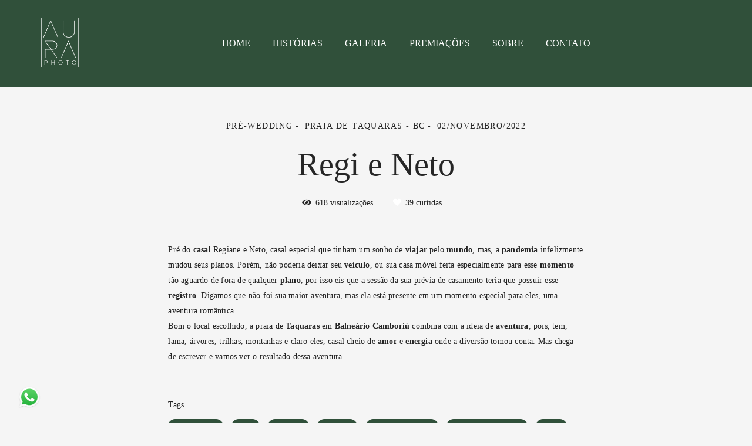

--- FILE ---
content_type: text/html; charset=utf-8
request_url: https://www.auraphoto.com.br/portfolio/pre-wedding/1087213-regi-e-neto
body_size: 13065
content:
<!DOCTYPE html>
<html lang="pt-BR">

<head>
  <title>Pré-Wedding - Regi e Neto - Praia de Taquaras - BC</title>
  <meta charset="UTF-8">
  <meta name="description" content="Pré do casal Regiane e Neto, casal especial que tinham um sonho de viajar pelo mundo, mas, a pandemia infelizmente mudou seus planos. Porém, não poderia deixar seu veículo, ou sua casa móvel feita especialmente para esse momento tão aguardo de fora de qualquer plano, por isso eis que a sessão da sua prévia de casamento teria que possuir esse registro. Digamos que não foi sua maior aventura, mas ela está presente em um momento especial para eles, uma aventura romântica. Bom o local escolhido, a praia de Taquaras em Balneário Camboriú combina com a ideia de aventura, pois, tem, lama, árvores, trilhas, montanhas e claro eles, casal cheio de amor e energia onde a diversão tomou conta. Mas chega de escrever e vamos ver o resultado dessa aventura. ">
  <meta name="keywords" content="casamento em Itapema,casamento no indaiá,casamento em Bombinhas,casamento em Floripa,casamento na praia,casamento em Balneário Camboriú,fotografia de casamento no Indaiá,fotografia de casamento em Tijucas,casamento em Tijucas,fotografia de casamento em Itapema,fotografia de casamento em BC,fotografia de casamento em Bombinhas,fotografia de casamento em Floripa,casamento em Blumenau,casamento em Joiville,casamento em Barra Velha,fotografia de casamento em Blumenau,fotografia de casamento em Rancho Queimado,fotografia de casamento em Santo Amaro da Imperatriz,fotografo de casamento em SP,fotografo de casamento em BC,fotografo de casamento em Tijucas,fotografia de casamento no Paraná,fotografo de casamento no Paraná,fotografia de evento em Tijucas,fotografia de evento em BC,fotografia de evento em Bombinhas,fotografia de evento em Barra Velha,fotografia de evento na serra catarinense,evento no indaiá,evento em Bombinhas,evento em Itpema,evento em Floripa,evento em Tijucas,evento em São Paulo - SP,evento no Paraná,casamento em São Paulo - SP,aniversário em Tijucas,aniversário em Bombinhas,aniversário em Floripa,aniversário em Biguaçu,casamento em Biguaçu,evento em Biguaçu,elopement em BC,elopement no bali bistro beach,casamento no bali bistro beach,evento no bali bistro beach,ensaio de casal em Bombinhas,ensaio de casal em Itapema,ensaio de casal em BC,ensaio de casal em Floripa,ensaio de casal em Tijucas,ensaio de casal em Blumenau,ensaio de casal em Governador Celso Ramos ,casamento em Governador Celso Ramos,ensaio de casal na praia do estalerinho em BC,ensaio de casal na praia de Itapema,ensaio de casal na praia de Barra Velha,ensaio de casal na praia brava em Itajaí,ensaio de casal na praia de BC,pre wedding em Bombinhas,pre wedding em BC,pré wedding na serra catarinense ,pre wedding no bali bistro beasch,pre wedding na praia do estalerinho em BC,pre wedding em Floripa,pre wedding em Tijucas,15 anos em Tijucas,debutante em Tijucas,fotografia de casamento do Magic em Tijucas,Fotografo de casamento em Tijiucas,Fotografo de casamento em Bombinhas,Fotografo de casamento em Itapema,Fotografo de casamento em BC,Fotografo de casamento em Itajaí,Fotografo de casamento em Floripa,Fotografo de casamento em Canelinha,Fotografo de casamento em SJB,Fotografo de casamento em Nova Trento,Fotografo de casamento em Brusque,Fotografo de casamento em Blumenau,Fotografo de casamento em Palhoça,Fotografo de casamento em Imbituba,Fotografo de casamento em Urupema,Fotografo de casamento em Canela,Fotografo de casamento no Uruguai ,Fotografo de casamento em Curitiba,Fotografo de casamento em São Paulo,Fotografo de casamento em BH,Fotografo de casamento em Minas,Fotografo de casamento na Argentina,Fotografo de casais em Tijiucas,Fotografo de casais em Bombinhas,Fotografo de casais em Itapema,Fotografo de casais em BC,Fotografo de casais em Itajaí,Fotografo de casais em Floripa,Fotografo de casais em Canelinha,Fotografo de casais em SJB,Fotografo de casais em Brusque,Fotografo de casais em Blumenau,Fotografo de casais em Curitiba,Fotografo de casais em São Paulo,Fotografo de casais em BH,Fotografo de casais em Minas,Fotografo de aniversario em Tijiucas,Fotografo de aniversario em Bombinhas,Fotografo de aniversario em Itapema,Fotografo de aniversario em BC,Fotografo de aniversario em Itajaí,Fotografo de aniversario em Floripa,Fotografo de aniversario em Canelinha,Fotografo de aniversario em SJB,Fotografo de aniversario em Brusque,Fotografo de aniversario em Blumenau,Fotografo de aniversario em Curitiba,Fotografo de aniversario em São Paulo,Fotografo de aniversario em BH,aura,aura photo,aura photo br,fotografia de casais em bombinhas,fotografia de casais em  bombas,fotografia de casais em itapema,fotografia de casais em porto belo,fotografia de casamento em porto belo,fotografia de casamento em bombinhas,fotografia de casamento em balnerario camboriu,fotografia de casamento em itajai,fotografia de casamento em santa catarina,fotografo de gestante em Balneário Camboriú,Fotografia de gestante em Balneário Camboriú">
  <meta name="author" content="">
  <meta property="og:title" content="Pré-Wedding - Regi e Neto - Praia de Taquaras - BC">
  <meta property="og:description" content="Pré do casal Regiane e Neto, casal especial que tinham um sonho de viajar pelo mundo, mas, a pandemia infelizmente mudou seus planos. Porém, não poderia deixar seu veículo, ou sua casa móvel feita especialmente para esse momento tão aguardo de fora de qualquer plano, por isso eis que a sessão da sua prévia de casamento teria que possuir esse registro. Digamos que não foi sua maior aventura, mas ela está presente em um momento especial para eles, uma aventura romântica. Bom o local escolhido, a praia de Taquaras em Balneário Camboriú combina com a ideia de aventura, pois, tem, lama, árvores, trilhas, montanhas e claro eles, casal cheio de amor e energia onde a diversão tomou conta. Mas chega de escrever e vamos ver o resultado dessa aventura. ">
  <meta property="og:type" content="article">
  <meta property="og:url" content="https://www.auraphoto.com.br/portfolio/pre-wedding/1087213-regi-e-neto">
  <meta property="og:image" itemprop="image" content="https://alfred.alboompro.com/crop/width/600/height/400/mode/jpeg/quality/70/url/cdn.alboompro.com/6009d46367999c00014e611d_63695744163021000129f682/original_size/aur00326.jpg?v=1">
  <meta property="og:image:type" content="image/jpeg">
  <meta property="og:image:width" content="600">
  <meta property="og:image:height" content="400">
  <meta name="viewport" content="width=device-width, initial-scale=1.0, user-scalable=yes">
  <meta name="mobile-web-app-capable" content="yes">

  
      <!-- Canonical URL -->
    <link rel="canonical" href="https://www.auraphoto.com.br/portfolio/pre-wedding/1087213-regi-e-neto">
  
  <link rel="shortcut icon" type="image/png" href="https://storage.alboom.ninja/sites/4706/img/1011x1372-33365824.PNG?t=1688692296" />  <meta name="google-site-verification" content="4672181420" />
      <link rel="stylesheet" href="https://bifrost.alboompro.com/static/boom-v3/themes/9/dist/css/main.min.css?v=2.8.594" id="cssPath">
          <link rel="stylesheet" href="https://bifrost.alboompro.com/static/boom-v3/assets/vendors/font-awesome/5.15.4/css/all.min.css?v=2.8.594">
  
  <style type="text/css">/*Moss/Fluid*/
body{
  text-rendering: optimizeLegibility;
    -webkit-font-smoothing: antialiased;
    -moz-osx-font-smoothing: grayscale;
    -moz-font-feature-settings: "liga" on;
}

body:not(.sidenav) .mc--album, body:not(.sidenav) .mc--post{
  margin-top: 0;
  padding-top: 0 !important;
}

.banner-section .b__link {
  display: block;
}


/* SIDENAV JOB */
.sidenav .mc--album .ac__content {
  margin: auto;
  margin-bottom: 80px;
}

body.sidenav .mc--album.mc--album-parallax:not(.mc--album-grid):not(.mc--album-video-cover) .post-cover .container {
  margin: 0;
}

.sidenav .mc--album .ac__footer {
  margin: auto;
}

.sidenav .mc--album .fb_iframe_widget_fluid, 
.sidenav .mc--album .fb_iframe_widget {
  margin: auto;
}

.sidenav .mc--album .post-image {
    width: 90%;
    text-align: center;
}

.sidenav .mc--album-grid .ac__header {
  padding: 0 50px;
}


/* GLOBAL */
.container{
  width: 100%;
  /*max-width: 1400px;*/
}

.sidenav .main-header .container {
  overflow: visible;
}

.sidenav .main-header.mh--a-left .mhm__item {
  margin-left: -10px;
  padding: 10px 20px 10px 10px;
}

.sidenav .mc--album  .fotosVideoCarousel-container {
  max-width: 1200px;
  margin: auto;
}



.sidenav .container {
  max-width: none;
}

/* LAST JOBS */
.cp__thumbnail{
  transition: all .2s;
}
.cp--album-preview a:hover .cp__thumbnail:before, .cp--album-preview a:hover .cp__container{
  background-color: transparent;
  color: white;
}
.cp--album-preview .cp__container{
  color: white;
}
.cp--album-preview .cp__title{
  font-family: 'SourceSerifPro';
}
.cp__container .cp__alboom-type{
  background-color: transparent;
  border-color: white;
  transition: all .2s;
}
.cp__container .cp__alboom-type:hover{
  background-color: #000;
}
.cp--album-preview .cp__container{
  top: 40%;
}
.cs--last-jobs{
  padding-top: 40px;
  padding-bottom: 20px;
  z-index: 1;
}
.cs--last-jobs .container{
  max-width: 90%;
  width: 1400px;
}
/*.sidenav .mc--album .container {*/
/*  margin: 0 auto;*/
/*}*/

.mc--album .container {
  width: 80%;
}

.sidenav .mc--album .container {
  width: 100%;
  margin: auto;
  padding-left: 10px;
  padding-right: 10px;
  text-align: center;
}

/*@media screen and (min-width:768px) {*/
  /*.page-home.fullscreen .main-header:not(.sidenav) {*/
  /*  background-color: transparent;*/
  /*}*/
/*}*/
.cp--album-preview .cp__container .cp__title {
    white-space: normal;
}
@media screen and (min-width:1025px){
  .cs--last-jobs .cp--album-preview{
    width: 33.33%;
    padding:4px 4px 6px; 
  }
  .cs--last-jobs .cp--album-preview:first-child{
    padding-left: 0;
    padding-right: 8px;
  }
  .cs--last-jobs .cp--album-preview:nth-child(3){
    padding-left: 8px;
    padding-right: 0px;
  }
  .cs--last-jobs .cp--album-preview:nth-child(n+4){
    width: 50%;
  }
  .cs--last-jobs .cp--album-preview:nth-child(n+6){
    display: none;
  }
  .cs--last-jobs .cp--album-preview:nth-child(5){
    padding-left: 6px;
    padding-right: 0px;
  }
  .cs--last-jobs .cp--album-preview:nth-child(4){
    padding-left: 0;
    padding-right: 6px;
  }
}
@media screen and (max-width:1024px){
  .content-preview{
    width:50% !important;
  }
  /*.nd__button{
    display:block;
  }
  .mh__menu{
    display:none;
  }*/
  .cs--last-posts .cp--post-preview:last-child{
    display:none;
  }
  /*.nav-drawer{*/
  /*  display:block;*/
  /*  transform:translateX(100%);*/
  /*  transition:all .4s;*/
  /*  opacity:1;*/
  /*}*/
  /*.js-fixed .nav-drawer{*/
  /*  display:block;*/
  /*  transform:translateX(0%);*/
  /*}*/
}
@media screen and (max-width:767px){
  .content-preview{
    width:100% !important;
  }
  
  .mc--album .container {
    width: 100%;
  }

  .page-album .ac__content div, .page-album .ac__content p {
    max-width: 100% !important;
  }
  
  .cs--last-jobs .container, 
  .cs--most-viewed .container, 
  .cs--last-posts .container {
    width: 90%;
  }
}
/* HOVER ALBUM */
.cp--album-preview a{
  overflow: hidden;
}
.cp--album-preview .cp__thumbnail:before{
  opacity: 1;
  transform: translateY(40%);
  background-size: cover;
  background-image: linear-gradient(-180deg, rgba(0,0,0,0.00) 28%, rgba(0,0,0,0.96) 100%);
  background-color: transparent;
  -webkit-transition: all 500ms cubic-bezier(0.645, 0.045, 0.355, 1);
  transition:all 500ms cubic-bezier(0.645, 0.045, 0.355, 1);
}
.cp--album-preview:hover .cp__thumbnail:before{
  transform: translateY(0%);
  background-size: cover;
  background-color: transparent;
  background-image: linear-gradient(-180deg, rgba(0,0,0,0.00) 28%, rgba(0,0,0,0.96) 100%);
}
.cp--album-preview .cp__container{
  opacity: 1;
  transform: translateY(-30%);
  -webkit-transition: all 500ms cubic-bezier(0.645, 0.045, 0.355, 1);
  transition:         all 500ms cubic-bezier(0.645, 0.045, 0.355, 1); 
}
.cp--album-preview:hover .cp__container{
  background-color: transparent;
  transform: translateY(-40%);
}
.cp--album-preview .cp__container .cp__header .cp__title{
  font-size: 2.2rem;
  letter-spacing: .6px;
}
.cp--album-preview .cp__container .cp__alboom-type, .page-home .cp--album-preview .cp__container footer.content-status, .page-home .cp--album-preview .cp__container .cp__additional:nth-child(3){
  display: none;
}

/* LAST POSTS */
.page-home .cs--last-posts .cs__content{
  max-width: 1400px;
  margin: auto;
}
.cp--post-preview .cp__container{
  padding: 20px 20px 0px 5px;
  text-align: left;
}
.cp--post-preview .cp__header .cp__title{
  font-size: 1.7rem;
  line-height: 38px;
}
.cp--post-preview .cp__container .cp__summary{
  margin-top: 0px;
}
.cp--post-preview .cp__container .cp__summary .cps__text{
  line-height: 24px;
}
.cs--last-posts .cp__container .cp__additional{
  display: none;
}
.cs--last-posts .cp__container .content-status{
  display: none;
}


/* BLOG HOVER*/
.cp--post-preview .cp__thumbnail{
  overflow: hidden;
}
.cp--post-preview .cp__thumbnail img{
  -webkit-transition: all 400ms cubic-bezier(0.645, 0.045, 0.355, 1);
  transition:all 400ms cubic-bezier(0.645, 0.045, 0.355, 1);
}
.cp--post-preview:hover .cp__thumbnail img{
  transform: scale(1.2);
}
.cp--post-preview a:hover .cp__thumbnail:before{
  opacity: 0;
}
.cp--post-preview a:hover .cp__container{
  background-color: transparent;
}


/* TESTIMONIALS */
/*#testimonialsContent .owl-stage-outer{
  min-height: 650px;
}
.cs--testimonials{
  min-height: 650px;
  margin-top: 0px;
}*/
.cs--testimonials .ts__image{
  /*margin-right: 5%;*/
  border-radius: 2px;
  /*width: 40%;*/
  /*height: auto;*/
  /*overflow: hidden;*/
  box-shadow: 0px 0px 10px 0 rgba(0,0,0,0.12), 2px 8px 10px 0 rgba(0,0,0,0.24);
}
/*.cs--testimonials .ts__content{
  width: 45%;
}*/

/* NEWSLETTER */
.cs--newsletter{
  background-color: transparent;
  padding: 80px 0px;
}
.cs--newsletter .contact-input{
  font-size: 18px;
  border-radius: 0px;
}
.nf__input{
  position: relative;
}
/*#newsletterButton{*/
/*  background-color: #333;*/
/*  height: 50px;*/
/*}*/
/*#newsletterButton:hover{*/
/*  background-color: #000;*/
/*}*/

/* ASSOCIATIONS */
.cs--associations{
  /* background-color:rgba(0,0,0,.5);*/
  margin-top: 0px;
  padding: 80px 0px;
}
.cs--associations .al__item img{
  max-width: 180px;
}
.cs--associations .al__item{
  max-width: 180px;
  margin-left: -10px
}

/* OTHER PAGES */
.mc--jobs, .mc--blog{
  border: none;
}

/* PAGE BLOG */
.page-blog .cp--post-preview .cp__additional{
  margin-top: 10px;  
}
.page-blog .cp--post-preview .content-status{
  margin-top: 10px;
  opacity: .5;
}
.page-blog .cp--post-preview .cst__item:first-child{
  margin-left: 0px;
}
.sidenav .mc--post .container {
  max-width: none;
  padding-left: 0;
  padding-right: 0;
  text-align: center;
}
.sidenav .mc--post .ac__header,
.sidenav .mc--post .ac__content,
.sidenav .mc--post .ac__footer{
  text-align: center;
  margin: 0 auto;
}


/* JOBS */
.mc--jobs .cs--portfolio{
  max-width: 1400px;
  margin: auto;
  float: none;
}
.mc--jobs .content-status{
  margin-top: 30px;
}
.page-jobs .cp--album-preview{
  width: 33.33%;
}
@media screen and (max-width:1024px){
  .page-jobs .cp--album-preview{
    width: 50%;
  }
}
@media screen and (max-width:767px){
  .page-jobs .cp--album-preview{
    width: 100%;
  }
}
.page-jobs .cp__title{
  margin-top: 30px;
}
.mc--album.mc--album-grid .ac__header{
  position: relative;
  color: inherit;
  top: 0;
}
.mc--album.mc--album-grid .social-info .si__item .fa-heart{
  color: inherit;
}
.container--social{
  width: 80%;
  max-width: 1200px;
}
.additional-info .ai__item, .social-info .si__item{
  font-size: 1rem;
}


.page-album .mc--album-no-cover .ac__header {
  position: initial;
  color: #262626;
  top: 0;
  transform: none;
}

/* Blog */
.cs--blog .content-preview.cp--post-preview{
  padding: 0 4px;
  margin: 30px 0;
}

/* Blog Post */

.mc--post .article-content .ac__header{
  /*text-align: left;*/
  position: relative;
  width: 70%;
  margin: auto;
  max-width: 740px;
  display: flex;
  flex-direction: column-reverse;
  padding-bottom: 0px;
}
.mc--post .ac__title{
  order: 1;
  margin-bottom: 20px;
}
.mc--post .additional-info{
  order: 0;
  margin-top: 0px;
  margin-bottom: 20px;
}
.mc--post .additional-info .ai__item{
  text-transform: none;
}
.mc--post .article-content .ac__title, .about-section .as__title{
  font-size: 40px;
  text-transform: none;
  font-weight: 700;
  margin-left: -2.5px;
  width: 100%;
}
.mc--post .social-info{
  margin-left: -10px; 
  opacity: .4;
  margin-bottom: 36px;
}
.mc--post .social-info .si__item .fa-eye{
  color: #7D7D8B;
}
.mc--post .ac__content{
  width: 100%;
}
.mc--post .ac__content{
  padding: 0;
}
.mc--post .ac__content p{
  font-size: 18px;
  line-height: 38px;
  padding: 0;
  margin: 0;
  text-align: left;
  max-width: 740px;
  margin: auto;
  line-height: 1.6em;
}
.bloco-post{
  max-width: 1200px;
  margin: auto;
}

.sidenav .mc--post .article-content {
  padding: 20px;
}

/* ABOUT */
.mc--about .as__content {
  max-width: 1450px;
  margin: 0 auto;
}

.sidenav .mc--about-default {
  margin-top: 50px;
}

body:not(.sidenav) .mc--about-vertical-full {
  padding-top: 0 !important;
}

/* ABOUT PARALLAX */
/*.mc--about{
  padding: 0px;
  margin:0;
}
.mc--about .page-cover .ip__fallback{
  display: none;
}
.mc--about .page-cover .container{
  width: 100%;
}
.mc--about .page-cover .ip__background{
  display: block;
  height: 600px;
  width: 100%;
  background-repeat: no-repeat;
  background-size: cover;
  background-position: center center;
  background-attachment: fixed;
}
.mc--about .asc__header{
  text-align: left;
}
@media (max-width:1024px){
  .mc--about .page-cover .ip__background{
    height:60vh;
  }
  .mc--about .as__content{
    padding: 30px 5%;
  }
  .mc--about .about-section .as__description{
    padding:0px;
  }
}*/

/* CONTACT */
.mc--contact .asc__header{
  text-align: left;
}
.mc--contact .asc__header .as__additional{
  text-transform: none;
  font-size: 2rem;
}
.mc--contact .asc__header{
  border-style: none;
  padding-bottom: 0;
}
.mc--contact .as__client-name{
  line-height: 28px;
  width: 65%;
}
.mc--contact .contact-input{
  border-radius: 0px;
  font-size: 16px;
  transition: all .3s;
}
.mc--contact .contact-input:focus{
  background-color: white;
  color: #222;
}

.sidenav .mc--contact:not(.mc--contact-parallax) .container {
  padding: 50px;
}

/* ALBUM */
/*.post-cover .ip__fallback{
  display: none;
}
.post-cover .container{
  width: 100%;
} */
/*.post-cover .ip__background{
  display: block;
    height: 70vh;
    background-attachment: fixed;
    background-repeat: no-repeat;
    background-position: center center;
    background-size: cover;
}*/
.page-album .ac__header{
  text-align: center;
  color: inherit;
  /*Change made by Adenilson - 09/08/2022 */
}
.page-album .ac__title{
  text-transform: none;
  font-size: 4rem;
}
.social-info .si__item .fa-heart{
  color: white;
}
.page-album .ac__header .si__item:first-child{
  margin-left: 0;
}
.page-album .ac__content div, .page-album .ac__content p{
  max-width: 80%;
  margin:auto;
  line-height: 26px;
  letter-spacing: .2px;
} 
.page-album .ac__content{
  margin-left: 0px;
  margin-bottom:80px;
}


/* / / / / / / TABLETS / / / / / / / */

@media screen and (max-width: 1024px) {
  .sidenav .mc--post .ac__header {
    text-align: center;
  }
}




/* / / / / / / PHONES / / / / / / / */

@media screen and (max-width: 767px){
  
  
  .cs--blog .content-preview.cp--post-preview {
    padding: 0 20px;
  } 
  
  .article-content .container{
    padding:10px;
  }
  
  .mc--post .article-content .ac__title,
  .mc--post .social-info,
  .mc--post .additional-info {
    text-align: center;
    margin: 10px 0;
  }
  
  .mc--post .social-info {
    display: flex;
    flex-direction: column;
    align-items: center;
  }
  
  .social-info .si__item {
    padding: 5px 0;  
  }

}

@media screen and (max-width:767px){
 
  .page-home.fullscreen-mobile .main-header  {
    background-color: transparent;
  }
  
  .page-home.fullscreen-mobile .bs--standard {
    max-width: 100%;
  }
  

  .sidenav .bs--standard, .sidenav .bs--grid, .sidenav .bs--zigzag {
    margin-top: 0;
  }
  
  .sidenav .mc--about-default {
    margin-top: 0;
  }
}

@media screen and (max-width: 500px) {
  .main-content.mc--about-vertical-full .page-cover .ip__background, .main-content.mc--about-vertical-full .page-cover .container .ip__background { 
    height: 32vh;
  }  
}

/*fim moss fluid*/

.bs--grid .container, .bs--scrollable .container, .bs--zigzag .container, .mc--about:not(.mc--about-parallax) .container {
    max-width: 100%;
}


.cs--testimonials {
    padding: 40px 25px 25px 25px;
    margin: 0px 0px 0px;
    background-color: rgb(0 0 0 / 3%);
    height: 100%;
}

.cs--testimonials .ts__image {
    /* margin-right: 5%; */
    border-radius: 2px;
    /* width: 40%; */
    /* height: auto; */
    /* overflow: hidden; */
    box-shadow:unset;
    width: 200px;
    height: 200px;
}

/*TRABALHOS*/
.cp--album-preview .cp__thumbnail img {
    width: 100%;
    height: 558px;
    object-fit: cover;
}
.cs--most-viewed .cp__thumbnail img {
      height: unset;
}

.cs--associations {
  background-color: transparent;
}


@media screen and (max-width: 767px) {
  .cs--testimonials {
    padding: 50px 0px;
    margin: 20px 0px 0px;
    background-color: rgb(0 0 0 / 3%);
    height: unset;
}

}
.cs--last-jobs .cp--album-preview:nth-child(5) {
 display: none;
}

.cs--last-jobs .cp--album-preview:nth-child(4) {
    display:none;
}

.cs--associations {
    background-color: white;
}
.content-section {
  margin-bottom:36px;
}

/*Cores elementos Blog V2*/

.post-v2 .date-categories .publish-date, .post-v2 .date-categories .category-item {
  color: currentColor;
}
.post-v2 .icon-info-container .icon-info .icon {
  color: currentColor;
}
.post-v2 .icon-info-container .icon-info .info {
    color: currentColor;
}

.post-v2 .share-floating-bar .share-options--title {
    color: currentColor;
}

.post-v2 .date-categories>:not(:first-child)::before {
    background: currentColor;
}

.post-v2 .icon-info-container .icon-info .icon.like-icon > svg > path {
  fill: currentColor;
}

.blog-list-posts-container .list-post-item .list-post-item-text .list-post-info-container .list-post-icon-info .list-post-icon {
  color:currentColor;
}

.blog-list-posts-container .list-post-item .list-post-item-text .list-post-info-container .list-post-icon-info .list-post-info {
  color: currentColor;
}

.blog-list-posts-container .list-post-item .list-post-item-text .list-post-info-container .list-post-icon-info .list-post-icon{
  color: currentColor;
}

.blog-list-posts-container .list-post-item .list-post-item-text .list-post-info-container .list-post-icon-info .list-post-icon > svg > path {
  fill: currentColor;
}

.blog-list-posts-container .list-post-item .list-post-item-text .list-post-item-show-date {
    color: currentColor;
}

/*fim cores elementos Blog v2*/.about-section{
  background-color: #fff !important
}.boom-button, .cp__alboom-type{background-color:rgba(116, 129, 115, 1);font-family:'SourceSerifProBold';border-radius:3px;}
.boom-button, .cp__alboom-type, body .cp__alboom-type:hover{border-color:rgba(79, 126, 128, 0);color:rgba(255, 255, 255, 1);}
.boom-button:hover{background-color:rgba(255, 255, 255, 0);border-color:rgba(116, 129, 115, 1);color:rgba(116, 129, 115, 1);}
.mhm__item{color:rgba(255, 255, 255, 1);}
.mhm__item:hover{color:rgba(168, 198, 168, 1);}
.main-header{background-color:rgba(48, 80, 58, 1);}
html, body, .contact-input{color:rgba(36, 36, 36, 1);}
.cs__title{color:rgba(83, 83, 83, 1);font-family:'SourceSerifProBold';}
.fr-view a{color:rgba(48, 80, 58, 1);}
.fr-view a:hover{color:rgba(48, 80, 58, 0.83);}
.footer{background-color:rgba(48, 80, 58, 1);color:rgba(255, 255, 255, 1);}
.footer .boom-button, .footer .cp__alboom-type{background-color:rgba(255, 255, 255, 1);border-color:rgba(0, 0, 0, 0);color:rgba(116, 129, 115, 1);}
.footer .boom-button:hover, .footer .cp__alboom-type:hover{background-color:rgba(89, 89, 89, 1);border-color:rgba(255, 255, 255, 1);color:rgba(116, 129, 115, 1);}
body{background-color:rgba(245, 245, 245, 1);}
.mh__menu{font-family:'SourceSerifProBold';}
.mh__menu, .mhm__item{letter-spacing:0px;font-size:16px;}
.tag-container a.tag-item, .tag-container a.tag-item:hover{background-color:rgba(48, 80, 58, 1);color:rgba(255, 255, 255, 1);}
.mh__logo figure img{max-width:62%;max-height:62%;}
body:not(.sidenav) .mhm__item{padding:10px 17px;}
body.sidenav .mhm__item{padding-top:17px;padding-bottom:17px;}
.b__info{color:rgba(255, 255, 255, 1);}
.post-v2 .post_content h2, .post-v2 .post_content h3, .post-v2 .post_content h4, .post-v2 h1.ac__title, .post-v2 .share-floating-bar h2, .blog-list-posts-container .list-post-item .list-post-item-text .list-post-item-title a{color:rgba(48, 80, 58, 1);}
.post-v2 .post_container .post_content p,.post-v2 .post_container .post_content ul li,.post-v2 .post_container .post_content ol li{color:rgba(255, 255, 255, 1);font-size:18px;line-height:1.5;}
.post-v2 .post_container .post_content a, .post-v2 .post_container .post_content a:hover, .post-v2 .post_container .post_content a:visited{color:rgba(48, 80, 58, 1);}
.post-v2 > progress[value]::-moz-progress-bar{background-color:rgba(48, 80, 58, 1);}
.post-v2 > progress[value]::-webkit-progress-value{background-color:rgba(48, 80, 58, 1);}
.b__info .b__heading{font-size:56px;font-family:'SourceSerifProBold';letter-spacing:0px;}
.b__info .b__subtitle{font-size:22px;font-family:'SourceSerifPro';letter-spacing:0px;}
.post-v2 .post_container .post_header h1{font-size:30px;}
h2.cs__title{font-size:26px;letter-spacing:0px;}
html, body{font-size:14px;font-family:'Roboto';}
[data-form] .contact-label{font-family:'SourceSerifPro';font-size:14px;color:rgba(116, 129, 115, 1);}
[data-form] .contact-input{font-family:'SourceSerifPro';font-size:14px;color:rgba(116, 129, 115, 1);border-color:rgba(116, 129, 115, 1);background-color:rgba(255, 255, 255, 0);border-width:1px;border-radius:0px;}
[data-form][wrapper_id] .contact-input + label div[id^="checkbox-"][id$="styledCheckbox"],[data-form][wrapper_id] .contact-input:checked + label div[id^="checkbox-"][id$="styledCheckbox"]{border-color:rgba(116, 129, 115, 1);}
[data-form][wrapper_id] .contact-input + label div[id^="radio-"][id$="styledRadio"],[data-form][wrapper_id] .contact-input:checked + label div[id^="radio-"][id$="styledRadio"]{border-color:rgba(116, 129, 115, 1);}
[data-form][wrapper_id] .contact-input:checked + label div[id^="checkbox-"][id$="styledCheckbox"]{background-color:rgba(116, 129, 115, 1);}
[data-form][wrapper_id] .contact-input:checked + label div[id^="radio-"][id$="styledRadio"]::before{background-color:rgba(116, 129, 115, 1);}
.post-v2 .post_container .post_content{font-family:'Lora';}
.nav-drawer .ndc__item:hover{color:rgb(168, 198, 168);}
.content-preview:hover .cp__thumbnail:before{background-color:rgba(245, 245, 245, .8);}</style>
  


  
  
  
  
  
  <script>
    window.templateId = 9  </script>
</head>

<body ontouchstart="" class="page-album 
  ">
  
  <div class="menu-container
    mh--row mh--fluid" id="menuContainer">

    <header class="main-header mh--row mh--fluid mh--a-center" id="mainHeader">

      <div class="container">
        <a href="/" class="mh__logo" title="Página inicial de AURA PHOTO">
          <figure>
            <img src="https://alfred.alboompro.com/resize/width/370/height/150/quality/99/url/storage.alboom.ninja/sites/4706/img/logo/991x1320-1378143096.PNG?t=1755037849" alt="AURA PHOTO" class=" accelerated">
          </figure>
        </a>
        <nav class="mh__menu mh__menu-separator-none" id="mainMenu">

          
              <a href="/home"  class="mhm__item">
                HOME              </a>

            
              <a href="/portfolio"  class="mhm__item">
                HISTÓRIAS              </a>

            
              <a href="/galerias"  class="mhm__item">
                GALERIA              </a>

            
              <a href="https://www.auraphoto.com.br/fotos-premiadas"  class="mhm__item">
                PREMIAÇÕES              </a>

            
              <a href="/sobre"  class="mhm__item">
                SOBRE              </a>

            
              <a href="/contato"  class="mhm__item">
                CONTATO              </a>

                    </nav>
      </div>
    </header>

    <nav class="nav-drawer 
      dark-light" id="navDrawer">
      <a href="/" class="nd__logo" title="Página inicial de AURA PHOTO">'
        <figure>
          <img src="https://storage.alboom.ninja/sites/4706/img/logo/991x1320-1378143096.PNG?t=1755037849" alt="Logotipo de AURA PHOTO">
        </figure>
      </a>
      <div class="nd__content">

        
            <a href="/home"  class="ndc__item mhm__item">
              HOME            </a>

          
            <a href="/portfolio"  class="ndc__item mhm__item">
              HISTÓRIAS            </a>

          
            <a href="/galerias"  class="ndc__item mhm__item">
              GALERIA            </a>

          
            <a href="https://www.auraphoto.com.br/fotos-premiadas"  class="ndc__item mhm__item">
              PREMIAÇÕES            </a>

          
            <a href="/sobre"  class="ndc__item mhm__item">
              SOBRE            </a>

          
            <a href="/contato"  class="ndc__item mhm__item">
              CONTATO            </a>

          
      </div>

      <div class="nd__social dark-light">
        <ul class="nds-list">
                      <li class="ndsl__item mhm__item">
              <a href="https://facebook.com/dipereirafotografia" target="_blank" title="Facebook de AURA PHOTO">
                <i class="fab fa-facebook-f"></i>
              </a>
            </li>
                                <li class="ndsl__item mhm__item">
              <a href="https://instagram.com/auraphotobr" target="_blank" title="Instagram de AURA PHOTO">
                <i class="fab fa-instagram"></i>
              </a>
            </li>
                  </ul>
      </div>
    </nav>

    <a href="#" id="nav-hamburguer" class="nd__button no-link
        dark-light" data-toggle-class="js-fixed" data-toggle-target="menuContainer">
      <i class="ndb__icon top"></i>
      <i class="ndb__icon middle"></i>
      <i class="ndb__icon bottom"></i>
    </a>

  </div>

<main class="main-content mc--album   mc--album-no-cover" id="albumPage">

      <figure class="post-cover">
      <div class="container">
        <div class="ip__background" style="background-image: url('https://storage.alboom.ninja/sites/4706/albuns/1087213/aur00275.jpg?t=1667398258');"></div>
        <picture>
          <source srcset="https://alfred.alboompro.com/resize/width/2400/quality/70/url/storage.alboom.ninja/sites/4706/albuns/1087213/aur00275.jpg?t=1667398258" media="(-webkit-min-device-pixel-ratio: 2) and (min-width: 1025px)">
          <img src="https://storage.alboom.ninja/sites/4706/albuns/1087213/aur00275.jpg?t=1667398258" alt="" class="ip__fallback">
        </picture>
      </div>
    </figure>
  
  <article class="article-content ">
    <div class="container">
      <div id="albumTextContent" class="ac__header-center">
        <header id="albumPageHeader" class="ac__header">
          <div class="additional-info">
            <h3 class="ai__item ai--category">Pré-Wedding</h3>
            <h3 class="ai__item ai--local">Praia de Taquaras - BC</h3>
                          <time class="ai__item ai--date" pubdate datetime="2022-11-02">02/Novembro/2022</time>
                      </div>
          <h1 class="ac__title">Regi e Neto</h1>
          <div class="social-info" data-album-id="1087213">
                          <span class="si__item si__item-views">
                <i class="fa fa-eye"></i>
                <span class="album_views_update">617</span> visualizações              </span>
            
                          <span class="si__item si__item-likes">
                <i class="fa fa-heart"></i>
                <span class="album_likes_update">39</span> curtidas              </span>
                      </div>
        </header>
        <div id="albumPageDescription" class="ac__content fr-view">
          <p><p>Pré do <strong>casal</strong> Regiane e Neto, casal especial que tinham um sonho de <strong>viajar</strong> pelo <strong>mundo</strong>, mas, a <strong>pandemia</strong> infelizmente mudou seus planos. Porém, não poderia deixar seu <strong>veículo</strong>, ou sua casa móvel feita especialmente para esse <strong>momento</strong> tão aguardo de fora de qualquer <strong>plano</strong>, por isso eis que a sessão da sua prévia de casamento teria que possuir esse <strong>registro</strong>. Digamos que não foi sua maior aventura, mas ela está presente em um momento especial para eles, uma aventura romântica. <br>Bom o local escolhido, a praia de <strong>Taquaras</strong> em <strong>Balneário Camboriú</strong> combina com a ideia de <strong>aventura</strong>, pois, tem, lama, árvores, trilhas, montanhas e claro eles, casal cheio de <strong>amor</strong> e <strong>energia</strong> onde a diversão tomou conta. Mas chega de escrever e vamos ver o resultado dessa aventura. <br><br></p></p>
                      <span class="tag-container">
              <p class="tag-title">Tags</p>
              <p>
                                  <a class="tag-item" href="/portfolio/tag/pre-wedding">Pré wedding</a>
                                  <a class="tag-item" href="/portfolio/tag/casal">casal</a>
                                  <a class="tag-item" href="/portfolio/tag/aventura">aventura</a>
                                  <a class="tag-item" href="/portfolio/tag/natureza">natureza</a>
                                  <a class="tag-item" href="/portfolio/tag/praia-de-taquaras">Praia de Taquaras</a>
                                  <a class="tag-item" href="/portfolio/tag/balneario-camboriu">Balneário Camboriú</a>
                                  <a class="tag-item" href="/portfolio/tag/viajar">viajar</a>
                                  <a class="tag-item" href="/portfolio/tag/trilhas">Trilhas</a>
                              </p>
            </span>
                  </div>
      </div>

              <div id="albumPageContent" class="ac__image-content">
          
              <div class="post-image">
                <figure class="pi__container">
                  <picture id="i-34140889" class="pic__image-wrapper">
                    <source media="(-webkit-min-device-pixel-ratio: 2) and (min-width: 1025px)" srcset="[data-uri]" data-original-set="https://alfred.alboompro.com/resize/width/1200/scale/2/quality/70/url/storage.alboom.ninja/sites/4706/albuns/1087213/aur09801.jpg?t=1667398270">
                    <source media="(max-width: 1024px)" srcset="[data-uri]" data-original-set="https://alfred.alboompro.com/resize/width/1024/quality/70/url/storage.alboom.ninja/sites/4706/albuns/1087213/aur09801.jpg?t=1667398270">
                    <source media="(max-width: 768px)" srcset="[data-uri]" data-original-set="https://alfred.alboompro.com/resize/width/768/quality/70/url/storage.alboom.ninja/sites/4706/albuns/1087213/aur09801.jpg?t=1667398270">
                    <source media="(max-width: 440px)" srcset="[data-uri]" data-original-set="https://alfred.alboompro.com/resize/width/440/quality/70/url/storage.alboom.ninja/sites/4706/albuns/1087213/aur09801.jpg?t=1667398270">
                    <img class="pic__image" src="[data-uri]" data-original="https://storage.alboom.ninja/sites/4706/albuns/1087213/aur09801.jpg?t=1667398270" alt="#prewedding #trilha #taquaras #diaespecial #noiva #noivas #noivas2022 #foto #campo #ensaiodecasal #auraphotostudio #balneariocamboriu #interprais #casal #ensaiodecasal #voltaaomundo" width="1200">
                  </picture>
                  <figcaption class="pic__caption" hidden> #prewedding #trilha #taquaras #diaespecial #noiva #noivas #noivas2022 #foto #campo #ensaiodecasal #auraphotostudio #balneariocamboriu #interprais #casal #ensaiodecasal #voltaaomundo </figcaption>
                                      <div class="social-actions">
                      <ul class="sa__list">
                        <li class="sal__item sali--like">
                          <a href="#" class="no-link like" data-id="34140889" data-id-album="1087213" title="Obrigado!"><i class="fa fa-heart"></i></a>                        </li>
                        <li class="sal__item sali--facebook">
                          <a href="#" rel=nofollow onclick="window.open('https://www.facebook.com/dialog/feed?app_id=882466608465785&display=popup&caption=www.auraphoto.com.br&link=https://www.auraphoto.com.br/portfolio/pre-wedding/1087213-regi-e-neto&redirect_uri=https://api.alboom.com.br/facebook/close.php%3Fhttps%3A%2F%2Fwww.auraphoto.com.br%2Fportfolio%2Fpre-wedding%2F1087213-regi-e-neto&picture=https://storage.alboom.ninja/sites/4706/albuns/1087213/aur09801.jpg?t=1667398270', 'facebook', 'width=700, height=400'); return false;" data-original-title="facebook" target="_blank" class="tooltip-like" data-toggle="tooltip" data-placement="left" title="Compartilhe!"><i class="fab fa-facebook-f"></i></a>
                        </li>
                        <li class="sal__item sali--pinterest">
                          <a href="https://pinterest.com/pin/create/button/?url=https://www.auraphoto.com.br/portfolio/pre-wedding/1087213-regi-e-neto&amp;media=https://storage.alboom.ninja/sites/4706/albuns/1087213/aur09801.jpg?t=1667398270&amp;description=" target="_blank" class="tooltip-like" data-toggle="tooltip" data-placement="left" title="Pin it!" count-layout="none"><i class="fab fa-pinterest"></i></a>
                        </li>
                      </ul>
                    </div>
                                  </figure>
              </div>
          
              <div class="post-image">
                <figure class="pi__container">
                  <picture id="i-34140881" class="pic__image-wrapper">
                    <source media="(-webkit-min-device-pixel-ratio: 2) and (min-width: 1025px)" srcset="[data-uri]" data-original-set="https://alfred.alboompro.com/resize/width/1200/scale/2/quality/70/url/storage.alboom.ninja/sites/4706/albuns/1087213/aur09731.jpg?t=1667398268">
                    <source media="(max-width: 1024px)" srcset="[data-uri]" data-original-set="https://alfred.alboompro.com/resize/width/1024/quality/70/url/storage.alboom.ninja/sites/4706/albuns/1087213/aur09731.jpg?t=1667398268">
                    <source media="(max-width: 768px)" srcset="[data-uri]" data-original-set="https://alfred.alboompro.com/resize/width/768/quality/70/url/storage.alboom.ninja/sites/4706/albuns/1087213/aur09731.jpg?t=1667398268">
                    <source media="(max-width: 440px)" srcset="[data-uri]" data-original-set="https://alfred.alboompro.com/resize/width/440/quality/70/url/storage.alboom.ninja/sites/4706/albuns/1087213/aur09731.jpg?t=1667398268">
                    <img class="pic__image" src="[data-uri]" data-original="https://storage.alboom.ninja/sites/4706/albuns/1087213/aur09731.jpg?t=1667398268" alt="#prewedding #trilha #taquaras #diaespecial #noiva #noivas #noivas2022 #foto #campo #ensaiodecasal #auraphotostudio #balneariocamboriu #interprais #casal #ensaiodecasal #voltaaomundo" width="1200">
                  </picture>
                  <figcaption class="pic__caption" hidden> #prewedding #trilha #taquaras #diaespecial #noiva #noivas #noivas2022 #foto #campo #ensaiodecasal #auraphotostudio #balneariocamboriu #interprais #casal #ensaiodecasal #voltaaomundo </figcaption>
                                      <div class="social-actions">
                      <ul class="sa__list">
                        <li class="sal__item sali--like">
                          <a href="#" class="no-link like" data-id="34140881" data-id-album="1087213" title="Obrigado!"><i class="fa fa-heart"></i></a>                        </li>
                        <li class="sal__item sali--facebook">
                          <a href="#" rel=nofollow onclick="window.open('https://www.facebook.com/dialog/feed?app_id=882466608465785&display=popup&caption=www.auraphoto.com.br&link=https://www.auraphoto.com.br/portfolio/pre-wedding/1087213-regi-e-neto&redirect_uri=https://api.alboom.com.br/facebook/close.php%3Fhttps%3A%2F%2Fwww.auraphoto.com.br%2Fportfolio%2Fpre-wedding%2F1087213-regi-e-neto&picture=https://storage.alboom.ninja/sites/4706/albuns/1087213/aur09731.jpg?t=1667398268', 'facebook', 'width=700, height=400'); return false;" data-original-title="facebook" target="_blank" class="tooltip-like" data-toggle="tooltip" data-placement="left" title="Compartilhe!"><i class="fab fa-facebook-f"></i></a>
                        </li>
                        <li class="sal__item sali--pinterest">
                          <a href="https://pinterest.com/pin/create/button/?url=https://www.auraphoto.com.br/portfolio/pre-wedding/1087213-regi-e-neto&amp;media=https://storage.alboom.ninja/sites/4706/albuns/1087213/aur09731.jpg?t=1667398268&amp;description=" target="_blank" class="tooltip-like" data-toggle="tooltip" data-placement="left" title="Pin it!" count-layout="none"><i class="fab fa-pinterest"></i></a>
                        </li>
                      </ul>
                    </div>
                                  </figure>
              </div>
          
              <div class="post-image">
                <figure class="pi__container">
                  <picture id="i-34140848" class="pic__image-wrapper">
                    <source media="(-webkit-min-device-pixel-ratio: 2) and (min-width: 1025px)" srcset="[data-uri]" data-original-set="https://alfred.alboompro.com/resize/width/1200/scale/2/quality/70/url/storage.alboom.ninja/sites/4706/albuns/1087213/aur00425.jpg?t=1667398261">
                    <source media="(max-width: 1024px)" srcset="[data-uri]" data-original-set="https://alfred.alboompro.com/resize/width/1024/quality/70/url/storage.alboom.ninja/sites/4706/albuns/1087213/aur00425.jpg?t=1667398261">
                    <source media="(max-width: 768px)" srcset="[data-uri]" data-original-set="https://alfred.alboompro.com/resize/width/768/quality/70/url/storage.alboom.ninja/sites/4706/albuns/1087213/aur00425.jpg?t=1667398261">
                    <source media="(max-width: 440px)" srcset="[data-uri]" data-original-set="https://alfred.alboompro.com/resize/width/440/quality/70/url/storage.alboom.ninja/sites/4706/albuns/1087213/aur00425.jpg?t=1667398261">
                    <img class="pic__image" src="[data-uri]" data-original="https://storage.alboom.ninja/sites/4706/albuns/1087213/aur00425.jpg?t=1667398261" alt="#prewedding #trilha #taquaras #diaespecial #noiva #noivas #noivas2022 #foto #campo #ensaiodecasal #auraphotostudio #balneariocamboriu #interprais #casal #ensaiodecasal #voltaaomundo" width="1200">
                  </picture>
                  <figcaption class="pic__caption" hidden> #prewedding #trilha #taquaras #diaespecial #noiva #noivas #noivas2022 #foto #campo #ensaiodecasal #auraphotostudio #balneariocamboriu #interprais #casal #ensaiodecasal #voltaaomundo </figcaption>
                                      <div class="social-actions">
                      <ul class="sa__list">
                        <li class="sal__item sali--like">
                          <a href="#" class="no-link like" data-id="34140848" data-id-album="1087213" title="Obrigado!"><i class="fa fa-heart"></i></a>                        </li>
                        <li class="sal__item sali--facebook">
                          <a href="#" rel=nofollow onclick="window.open('https://www.facebook.com/dialog/feed?app_id=882466608465785&display=popup&caption=www.auraphoto.com.br&link=https://www.auraphoto.com.br/portfolio/pre-wedding/1087213-regi-e-neto&redirect_uri=https://api.alboom.com.br/facebook/close.php%3Fhttps%3A%2F%2Fwww.auraphoto.com.br%2Fportfolio%2Fpre-wedding%2F1087213-regi-e-neto&picture=https://storage.alboom.ninja/sites/4706/albuns/1087213/aur00425.jpg?t=1667398261', 'facebook', 'width=700, height=400'); return false;" data-original-title="facebook" target="_blank" class="tooltip-like" data-toggle="tooltip" data-placement="left" title="Compartilhe!"><i class="fab fa-facebook-f"></i></a>
                        </li>
                        <li class="sal__item sali--pinterest">
                          <a href="https://pinterest.com/pin/create/button/?url=https://www.auraphoto.com.br/portfolio/pre-wedding/1087213-regi-e-neto&amp;media=https://storage.alboom.ninja/sites/4706/albuns/1087213/aur00425.jpg?t=1667398261&amp;description=" target="_blank" class="tooltip-like" data-toggle="tooltip" data-placement="left" title="Pin it!" count-layout="none"><i class="fab fa-pinterest"></i></a>
                        </li>
                      </ul>
                    </div>
                                  </figure>
              </div>
          
              <div class="post-image">
                <figure class="pi__container">
                  <picture id="i-34140863" class="pic__image-wrapper">
                    <source media="(-webkit-min-device-pixel-ratio: 2) and (min-width: 1025px)" srcset="[data-uri]" data-original-set="https://alfred.alboompro.com/resize/width/1200/scale/2/quality/70/url/storage.alboom.ninja/sites/4706/albuns/1087213/aur09680.jpg?t=1667398264">
                    <source media="(max-width: 1024px)" srcset="[data-uri]" data-original-set="https://alfred.alboompro.com/resize/width/1024/quality/70/url/storage.alboom.ninja/sites/4706/albuns/1087213/aur09680.jpg?t=1667398264">
                    <source media="(max-width: 768px)" srcset="[data-uri]" data-original-set="https://alfred.alboompro.com/resize/width/768/quality/70/url/storage.alboom.ninja/sites/4706/albuns/1087213/aur09680.jpg?t=1667398264">
                    <source media="(max-width: 440px)" srcset="[data-uri]" data-original-set="https://alfred.alboompro.com/resize/width/440/quality/70/url/storage.alboom.ninja/sites/4706/albuns/1087213/aur09680.jpg?t=1667398264">
                    <img class="pic__image" src="[data-uri]" data-original="https://storage.alboom.ninja/sites/4706/albuns/1087213/aur09680.jpg?t=1667398264" alt="#prewedding #trilha #taquaras #diaespecial #noiva #noivas #noivas2022 #foto #campo #ensaiodecasal #auraphotostudio #balneariocamboriu #interprais #casal #ensaiodecasal #voltaaomundo" width="1200">
                  </picture>
                  <figcaption class="pic__caption" hidden> #prewedding #trilha #taquaras #diaespecial #noiva #noivas #noivas2022 #foto #campo #ensaiodecasal #auraphotostudio #balneariocamboriu #interprais #casal #ensaiodecasal #voltaaomundo </figcaption>
                                      <div class="social-actions">
                      <ul class="sa__list">
                        <li class="sal__item sali--like">
                          <a href="#" class="no-link like" data-id="34140863" data-id-album="1087213" title="Obrigado!"><i class="fa fa-heart"></i></a>                        </li>
                        <li class="sal__item sali--facebook">
                          <a href="#" rel=nofollow onclick="window.open('https://www.facebook.com/dialog/feed?app_id=882466608465785&display=popup&caption=www.auraphoto.com.br&link=https://www.auraphoto.com.br/portfolio/pre-wedding/1087213-regi-e-neto&redirect_uri=https://api.alboom.com.br/facebook/close.php%3Fhttps%3A%2F%2Fwww.auraphoto.com.br%2Fportfolio%2Fpre-wedding%2F1087213-regi-e-neto&picture=https://storage.alboom.ninja/sites/4706/albuns/1087213/aur09680.jpg?t=1667398264', 'facebook', 'width=700, height=400'); return false;" data-original-title="facebook" target="_blank" class="tooltip-like" data-toggle="tooltip" data-placement="left" title="Compartilhe!"><i class="fab fa-facebook-f"></i></a>
                        </li>
                        <li class="sal__item sali--pinterest">
                          <a href="https://pinterest.com/pin/create/button/?url=https://www.auraphoto.com.br/portfolio/pre-wedding/1087213-regi-e-neto&amp;media=https://storage.alboom.ninja/sites/4706/albuns/1087213/aur09680.jpg?t=1667398264&amp;description=" target="_blank" class="tooltip-like" data-toggle="tooltip" data-placement="left" title="Pin it!" count-layout="none"><i class="fab fa-pinterest"></i></a>
                        </li>
                      </ul>
                    </div>
                                  </figure>
              </div>
          
              <div class="post-image">
                <figure class="pi__container">
                  <picture id="i-34140867" class="pic__image-wrapper">
                    <source media="(-webkit-min-device-pixel-ratio: 2) and (min-width: 1025px)" srcset="[data-uri]" data-original-set="https://alfred.alboompro.com/resize/width/1200/scale/2/quality/70/url/storage.alboom.ninja/sites/4706/albuns/1087213/aur09690.jpg?t=1667398265">
                    <source media="(max-width: 1024px)" srcset="[data-uri]" data-original-set="https://alfred.alboompro.com/resize/width/1024/quality/70/url/storage.alboom.ninja/sites/4706/albuns/1087213/aur09690.jpg?t=1667398265">
                    <source media="(max-width: 768px)" srcset="[data-uri]" data-original-set="https://alfred.alboompro.com/resize/width/768/quality/70/url/storage.alboom.ninja/sites/4706/albuns/1087213/aur09690.jpg?t=1667398265">
                    <source media="(max-width: 440px)" srcset="[data-uri]" data-original-set="https://alfred.alboompro.com/resize/width/440/quality/70/url/storage.alboom.ninja/sites/4706/albuns/1087213/aur09690.jpg?t=1667398265">
                    <img class="pic__image" src="[data-uri]" data-original="https://storage.alboom.ninja/sites/4706/albuns/1087213/aur09690.jpg?t=1667398265" alt="#prewedding #trilha #taquaras #diaespecial #noiva #noivas #noivas2022 #foto #campo #ensaiodecasal #auraphotostudio #balneariocamboriu #interprais #casal #ensaiodecasal #voltaaomundo" width="1200">
                  </picture>
                  <figcaption class="pic__caption" hidden> #prewedding #trilha #taquaras #diaespecial #noiva #noivas #noivas2022 #foto #campo #ensaiodecasal #auraphotostudio #balneariocamboriu #interprais #casal #ensaiodecasal #voltaaomundo </figcaption>
                                      <div class="social-actions">
                      <ul class="sa__list">
                        <li class="sal__item sali--like">
                          <a href="#" class="no-link like" data-id="34140867" data-id-album="1087213" title="Obrigado!"><i class="fa fa-heart"></i></a>                        </li>
                        <li class="sal__item sali--facebook">
                          <a href="#" rel=nofollow onclick="window.open('https://www.facebook.com/dialog/feed?app_id=882466608465785&display=popup&caption=www.auraphoto.com.br&link=https://www.auraphoto.com.br/portfolio/pre-wedding/1087213-regi-e-neto&redirect_uri=https://api.alboom.com.br/facebook/close.php%3Fhttps%3A%2F%2Fwww.auraphoto.com.br%2Fportfolio%2Fpre-wedding%2F1087213-regi-e-neto&picture=https://storage.alboom.ninja/sites/4706/albuns/1087213/aur09690.jpg?t=1667398265', 'facebook', 'width=700, height=400'); return false;" data-original-title="facebook" target="_blank" class="tooltip-like" data-toggle="tooltip" data-placement="left" title="Compartilhe!"><i class="fab fa-facebook-f"></i></a>
                        </li>
                        <li class="sal__item sali--pinterest">
                          <a href="https://pinterest.com/pin/create/button/?url=https://www.auraphoto.com.br/portfolio/pre-wedding/1087213-regi-e-neto&amp;media=https://storage.alboom.ninja/sites/4706/albuns/1087213/aur09690.jpg?t=1667398265&amp;description=" target="_blank" class="tooltip-like" data-toggle="tooltip" data-placement="left" title="Pin it!" count-layout="none"><i class="fab fa-pinterest"></i></a>
                        </li>
                      </ul>
                    </div>
                                  </figure>
              </div>
          
              <div class="post-image">
                <figure class="pi__container">
                  <picture id="i-34140870" class="pic__image-wrapper">
                    <source media="(-webkit-min-device-pixel-ratio: 2) and (min-width: 1025px)" srcset="[data-uri]" data-original-set="https://alfred.alboompro.com/resize/width/1200/scale/2/quality/70/url/storage.alboom.ninja/sites/4706/albuns/1087213/aur09718.jpg?t=1667398266">
                    <source media="(max-width: 1024px)" srcset="[data-uri]" data-original-set="https://alfred.alboompro.com/resize/width/1024/quality/70/url/storage.alboom.ninja/sites/4706/albuns/1087213/aur09718.jpg?t=1667398266">
                    <source media="(max-width: 768px)" srcset="[data-uri]" data-original-set="https://alfred.alboompro.com/resize/width/768/quality/70/url/storage.alboom.ninja/sites/4706/albuns/1087213/aur09718.jpg?t=1667398266">
                    <source media="(max-width: 440px)" srcset="[data-uri]" data-original-set="https://alfred.alboompro.com/resize/width/440/quality/70/url/storage.alboom.ninja/sites/4706/albuns/1087213/aur09718.jpg?t=1667398266">
                    <img class="pic__image" src="[data-uri]" data-original="https://storage.alboom.ninja/sites/4706/albuns/1087213/aur09718.jpg?t=1667398266" alt="#prewedding #trilha #taquaras #diaespecial #noiva #noivas #noivas2022 #foto #campo #ensaiodecasal #auraphotostudio #balneariocamboriu #interprais #casal #ensaiodecasal #voltaaomundo" width="1200">
                  </picture>
                  <figcaption class="pic__caption" hidden> #prewedding #trilha #taquaras #diaespecial #noiva #noivas #noivas2022 #foto #campo #ensaiodecasal #auraphotostudio #balneariocamboriu #interprais #casal #ensaiodecasal #voltaaomundo </figcaption>
                                      <div class="social-actions">
                      <ul class="sa__list">
                        <li class="sal__item sali--like">
                          <a href="#" class="no-link like" data-id="34140870" data-id-album="1087213" title="Obrigado!"><i class="fa fa-heart"></i></a>                        </li>
                        <li class="sal__item sali--facebook">
                          <a href="#" rel=nofollow onclick="window.open('https://www.facebook.com/dialog/feed?app_id=882466608465785&display=popup&caption=www.auraphoto.com.br&link=https://www.auraphoto.com.br/portfolio/pre-wedding/1087213-regi-e-neto&redirect_uri=https://api.alboom.com.br/facebook/close.php%3Fhttps%3A%2F%2Fwww.auraphoto.com.br%2Fportfolio%2Fpre-wedding%2F1087213-regi-e-neto&picture=https://storage.alboom.ninja/sites/4706/albuns/1087213/aur09718.jpg?t=1667398266', 'facebook', 'width=700, height=400'); return false;" data-original-title="facebook" target="_blank" class="tooltip-like" data-toggle="tooltip" data-placement="left" title="Compartilhe!"><i class="fab fa-facebook-f"></i></a>
                        </li>
                        <li class="sal__item sali--pinterest">
                          <a href="https://pinterest.com/pin/create/button/?url=https://www.auraphoto.com.br/portfolio/pre-wedding/1087213-regi-e-neto&amp;media=https://storage.alboom.ninja/sites/4706/albuns/1087213/aur09718.jpg?t=1667398266&amp;description=" target="_blank" class="tooltip-like" data-toggle="tooltip" data-placement="left" title="Pin it!" count-layout="none"><i class="fab fa-pinterest"></i></a>
                        </li>
                      </ul>
                    </div>
                                  </figure>
              </div>
          
              <div class="post-image">
                <figure class="pi__container">
                  <picture id="i-34140905" class="pic__image-wrapper">
                    <source media="(-webkit-min-device-pixel-ratio: 2) and (min-width: 1025px)" srcset="[data-uri]" data-original-set="https://alfred.alboompro.com/resize/width/1200/scale/2/quality/70/url/storage.alboom.ninja/sites/4706/albuns/1087213/aur09938.jpg?t=1667398274">
                    <source media="(max-width: 1024px)" srcset="[data-uri]" data-original-set="https://alfred.alboompro.com/resize/width/1024/quality/70/url/storage.alboom.ninja/sites/4706/albuns/1087213/aur09938.jpg?t=1667398274">
                    <source media="(max-width: 768px)" srcset="[data-uri]" data-original-set="https://alfred.alboompro.com/resize/width/768/quality/70/url/storage.alboom.ninja/sites/4706/albuns/1087213/aur09938.jpg?t=1667398274">
                    <source media="(max-width: 440px)" srcset="[data-uri]" data-original-set="https://alfred.alboompro.com/resize/width/440/quality/70/url/storage.alboom.ninja/sites/4706/albuns/1087213/aur09938.jpg?t=1667398274">
                    <img class="pic__image" src="[data-uri]" data-original="https://storage.alboom.ninja/sites/4706/albuns/1087213/aur09938.jpg?t=1667398274" alt="#prewedding #trilha #taquaras #diaespecial #noiva #noivas #noivas2022 #foto #campo #ensaiodecasal #auraphotostudio #balneariocamboriu #interprais #casal #ensaiodecasal #voltaaomundo" width="1200">
                  </picture>
                  <figcaption class="pic__caption" hidden> #prewedding #trilha #taquaras #diaespecial #noiva #noivas #noivas2022 #foto #campo #ensaiodecasal #auraphotostudio #balneariocamboriu #interprais #casal #ensaiodecasal #voltaaomundo </figcaption>
                                      <div class="social-actions">
                      <ul class="sa__list">
                        <li class="sal__item sali--like">
                          <a href="#" class="no-link like" data-id="34140905" data-id-album="1087213" title="Obrigado!"><i class="fa fa-heart"></i></a>                        </li>
                        <li class="sal__item sali--facebook">
                          <a href="#" rel=nofollow onclick="window.open('https://www.facebook.com/dialog/feed?app_id=882466608465785&display=popup&caption=www.auraphoto.com.br&link=https://www.auraphoto.com.br/portfolio/pre-wedding/1087213-regi-e-neto&redirect_uri=https://api.alboom.com.br/facebook/close.php%3Fhttps%3A%2F%2Fwww.auraphoto.com.br%2Fportfolio%2Fpre-wedding%2F1087213-regi-e-neto&picture=https://storage.alboom.ninja/sites/4706/albuns/1087213/aur09938.jpg?t=1667398274', 'facebook', 'width=700, height=400'); return false;" data-original-title="facebook" target="_blank" class="tooltip-like" data-toggle="tooltip" data-placement="left" title="Compartilhe!"><i class="fab fa-facebook-f"></i></a>
                        </li>
                        <li class="sal__item sali--pinterest">
                          <a href="https://pinterest.com/pin/create/button/?url=https://www.auraphoto.com.br/portfolio/pre-wedding/1087213-regi-e-neto&amp;media=https://storage.alboom.ninja/sites/4706/albuns/1087213/aur09938.jpg?t=1667398274&amp;description=" target="_blank" class="tooltip-like" data-toggle="tooltip" data-placement="left" title="Pin it!" count-layout="none"><i class="fab fa-pinterest"></i></a>
                        </li>
                      </ul>
                    </div>
                                  </figure>
              </div>
          
              <div class="post-image">
                <figure class="pi__container">
                  <picture id="i-34140791" class="pic__image-wrapper">
                    <source media="(-webkit-min-device-pixel-ratio: 2) and (min-width: 1025px)" srcset="[data-uri]" data-original-set="https://alfred.alboompro.com/resize/width/1200/scale/2/quality/70/url/storage.alboom.ninja/sites/4706/albuns/1087213/aur00058.jpg?t=1667398249">
                    <source media="(max-width: 1024px)" srcset="[data-uri]" data-original-set="https://alfred.alboompro.com/resize/width/1024/quality/70/url/storage.alboom.ninja/sites/4706/albuns/1087213/aur00058.jpg?t=1667398249">
                    <source media="(max-width: 768px)" srcset="[data-uri]" data-original-set="https://alfred.alboompro.com/resize/width/768/quality/70/url/storage.alboom.ninja/sites/4706/albuns/1087213/aur00058.jpg?t=1667398249">
                    <source media="(max-width: 440px)" srcset="[data-uri]" data-original-set="https://alfred.alboompro.com/resize/width/440/quality/70/url/storage.alboom.ninja/sites/4706/albuns/1087213/aur00058.jpg?t=1667398249">
                    <img class="pic__image" src="[data-uri]" data-original="https://storage.alboom.ninja/sites/4706/albuns/1087213/aur00058.jpg?t=1667398249" alt="#prewedding #trilha #taquaras #diaespecial #noiva #noivas #noivas2022 #foto #campo #ensaiodecasal #auraphotostudio #balneariocamboriu #interprais #casal #ensaiodecasal #voltaaomundo" width="1200">
                  </picture>
                  <figcaption class="pic__caption" hidden> #prewedding #trilha #taquaras #diaespecial #noiva #noivas #noivas2022 #foto #campo #ensaiodecasal #auraphotostudio #balneariocamboriu #interprais #casal #ensaiodecasal #voltaaomundo </figcaption>
                                      <div class="social-actions">
                      <ul class="sa__list">
                        <li class="sal__item sali--like">
                          <a href="#" class="no-link like" data-id="34140791" data-id-album="1087213" title="Obrigado!"><i class="fa fa-heart"></i></a>                        </li>
                        <li class="sal__item sali--facebook">
                          <a href="#" rel=nofollow onclick="window.open('https://www.facebook.com/dialog/feed?app_id=882466608465785&display=popup&caption=www.auraphoto.com.br&link=https://www.auraphoto.com.br/portfolio/pre-wedding/1087213-regi-e-neto&redirect_uri=https://api.alboom.com.br/facebook/close.php%3Fhttps%3A%2F%2Fwww.auraphoto.com.br%2Fportfolio%2Fpre-wedding%2F1087213-regi-e-neto&picture=https://storage.alboom.ninja/sites/4706/albuns/1087213/aur00058.jpg?t=1667398249', 'facebook', 'width=700, height=400'); return false;" data-original-title="facebook" target="_blank" class="tooltip-like" data-toggle="tooltip" data-placement="left" title="Compartilhe!"><i class="fab fa-facebook-f"></i></a>
                        </li>
                        <li class="sal__item sali--pinterest">
                          <a href="https://pinterest.com/pin/create/button/?url=https://www.auraphoto.com.br/portfolio/pre-wedding/1087213-regi-e-neto&amp;media=https://storage.alboom.ninja/sites/4706/albuns/1087213/aur00058.jpg?t=1667398249&amp;description=" target="_blank" class="tooltip-like" data-toggle="tooltip" data-placement="left" title="Pin it!" count-layout="none"><i class="fab fa-pinterest"></i></a>
                        </li>
                      </ul>
                    </div>
                                  </figure>
              </div>
          
              <div class="post-image">
                <figure class="pi__container">
                  <picture id="i-34140789" class="pic__image-wrapper">
                    <source media="(-webkit-min-device-pixel-ratio: 2) and (min-width: 1025px)" srcset="[data-uri]" data-original-set="https://alfred.alboompro.com/resize/width/1200/scale/2/quality/70/url/storage.alboom.ninja/sites/4706/albuns/1087213/aur00056.jpg?t=1667398249">
                    <source media="(max-width: 1024px)" srcset="[data-uri]" data-original-set="https://alfred.alboompro.com/resize/width/1024/quality/70/url/storage.alboom.ninja/sites/4706/albuns/1087213/aur00056.jpg?t=1667398249">
                    <source media="(max-width: 768px)" srcset="[data-uri]" data-original-set="https://alfred.alboompro.com/resize/width/768/quality/70/url/storage.alboom.ninja/sites/4706/albuns/1087213/aur00056.jpg?t=1667398249">
                    <source media="(max-width: 440px)" srcset="[data-uri]" data-original-set="https://alfred.alboompro.com/resize/width/440/quality/70/url/storage.alboom.ninja/sites/4706/albuns/1087213/aur00056.jpg?t=1667398249">
                    <img class="pic__image" src="[data-uri]" data-original="https://storage.alboom.ninja/sites/4706/albuns/1087213/aur00056.jpg?t=1667398249" alt="#prewedding #trilha #taquaras #diaespecial #noiva #noivas #noivas2022 #foto #campo #ensaiodecasal #auraphotostudio #balneariocamboriu #interprais #casal #ensaiodecasal #voltaaomundo" width="1200">
                  </picture>
                  <figcaption class="pic__caption" hidden> #prewedding #trilha #taquaras #diaespecial #noiva #noivas #noivas2022 #foto #campo #ensaiodecasal #auraphotostudio #balneariocamboriu #interprais #casal #ensaiodecasal #voltaaomundo </figcaption>
                                      <div class="social-actions">
                      <ul class="sa__list">
                        <li class="sal__item sali--like">
                          <a href="#" class="no-link like" data-id="34140789" data-id-album="1087213" title="Obrigado!"><i class="fa fa-heart"></i></a>                        </li>
                        <li class="sal__item sali--facebook">
                          <a href="#" rel=nofollow onclick="window.open('https://www.facebook.com/dialog/feed?app_id=882466608465785&display=popup&caption=www.auraphoto.com.br&link=https://www.auraphoto.com.br/portfolio/pre-wedding/1087213-regi-e-neto&redirect_uri=https://api.alboom.com.br/facebook/close.php%3Fhttps%3A%2F%2Fwww.auraphoto.com.br%2Fportfolio%2Fpre-wedding%2F1087213-regi-e-neto&picture=https://storage.alboom.ninja/sites/4706/albuns/1087213/aur00056.jpg?t=1667398249', 'facebook', 'width=700, height=400'); return false;" data-original-title="facebook" target="_blank" class="tooltip-like" data-toggle="tooltip" data-placement="left" title="Compartilhe!"><i class="fab fa-facebook-f"></i></a>
                        </li>
                        <li class="sal__item sali--pinterest">
                          <a href="https://pinterest.com/pin/create/button/?url=https://www.auraphoto.com.br/portfolio/pre-wedding/1087213-regi-e-neto&amp;media=https://storage.alboom.ninja/sites/4706/albuns/1087213/aur00056.jpg?t=1667398249&amp;description=" target="_blank" class="tooltip-like" data-toggle="tooltip" data-placement="left" title="Pin it!" count-layout="none"><i class="fab fa-pinterest"></i></a>
                        </li>
                      </ul>
                    </div>
                                  </figure>
              </div>
          
              <div class="post-image">
                <figure class="pi__container">
                  <picture id="i-34140788" class="pic__image-wrapper">
                    <source media="(-webkit-min-device-pixel-ratio: 2) and (min-width: 1025px)" srcset="[data-uri]" data-original-set="https://alfred.alboompro.com/resize/width/1200/scale/2/quality/70/url/storage.alboom.ninja/sites/4706/albuns/1087213/aur00063.jpg?t=1667398248">
                    <source media="(max-width: 1024px)" srcset="[data-uri]" data-original-set="https://alfred.alboompro.com/resize/width/1024/quality/70/url/storage.alboom.ninja/sites/4706/albuns/1087213/aur00063.jpg?t=1667398248">
                    <source media="(max-width: 768px)" srcset="[data-uri]" data-original-set="https://alfred.alboompro.com/resize/width/768/quality/70/url/storage.alboom.ninja/sites/4706/albuns/1087213/aur00063.jpg?t=1667398248">
                    <source media="(max-width: 440px)" srcset="[data-uri]" data-original-set="https://alfred.alboompro.com/resize/width/440/quality/70/url/storage.alboom.ninja/sites/4706/albuns/1087213/aur00063.jpg?t=1667398248">
                    <img class="pic__image" src="[data-uri]" data-original="https://storage.alboom.ninja/sites/4706/albuns/1087213/aur00063.jpg?t=1667398248" alt="#prewedding #trilha #taquaras #diaespecial #noiva #noivas #noivas2022 #foto #campo #ensaiodecasal #auraphotostudio #balneariocamboriu #interprais #casal #ensaiodecasal #voltaaomundo" width="1200">
                  </picture>
                  <figcaption class="pic__caption" hidden> #prewedding #trilha #taquaras #diaespecial #noiva #noivas #noivas2022 #foto #campo #ensaiodecasal #auraphotostudio #balneariocamboriu #interprais #casal #ensaiodecasal #voltaaomundo </figcaption>
                                      <div class="social-actions">
                      <ul class="sa__list">
                        <li class="sal__item sali--like">
                          <a href="#" class="no-link like" data-id="34140788" data-id-album="1087213" title="Obrigado!"><i class="fa fa-heart"></i></a>                        </li>
                        <li class="sal__item sali--facebook">
                          <a href="#" rel=nofollow onclick="window.open('https://www.facebook.com/dialog/feed?app_id=882466608465785&display=popup&caption=www.auraphoto.com.br&link=https://www.auraphoto.com.br/portfolio/pre-wedding/1087213-regi-e-neto&redirect_uri=https://api.alboom.com.br/facebook/close.php%3Fhttps%3A%2F%2Fwww.auraphoto.com.br%2Fportfolio%2Fpre-wedding%2F1087213-regi-e-neto&picture=https://storage.alboom.ninja/sites/4706/albuns/1087213/aur00063.jpg?t=1667398248', 'facebook', 'width=700, height=400'); return false;" data-original-title="facebook" target="_blank" class="tooltip-like" data-toggle="tooltip" data-placement="left" title="Compartilhe!"><i class="fab fa-facebook-f"></i></a>
                        </li>
                        <li class="sal__item sali--pinterest">
                          <a href="https://pinterest.com/pin/create/button/?url=https://www.auraphoto.com.br/portfolio/pre-wedding/1087213-regi-e-neto&amp;media=https://storage.alboom.ninja/sites/4706/albuns/1087213/aur00063.jpg?t=1667398248&amp;description=" target="_blank" class="tooltip-like" data-toggle="tooltip" data-placement="left" title="Pin it!" count-layout="none"><i class="fab fa-pinterest"></i></a>
                        </li>
                      </ul>
                    </div>
                                  </figure>
              </div>
          
              <div class="post-image">
                <figure class="pi__container">
                  <picture id="i-34140801" class="pic__image-wrapper">
                    <source media="(-webkit-min-device-pixel-ratio: 2) and (min-width: 1025px)" srcset="[data-uri]" data-original-set="https://alfred.alboompro.com/resize/width/1200/scale/2/quality/70/url/storage.alboom.ninja/sites/4706/albuns/1087213/aur00105.jpg?t=1667398251">
                    <source media="(max-width: 1024px)" srcset="[data-uri]" data-original-set="https://alfred.alboompro.com/resize/width/1024/quality/70/url/storage.alboom.ninja/sites/4706/albuns/1087213/aur00105.jpg?t=1667398251">
                    <source media="(max-width: 768px)" srcset="[data-uri]" data-original-set="https://alfred.alboompro.com/resize/width/768/quality/70/url/storage.alboom.ninja/sites/4706/albuns/1087213/aur00105.jpg?t=1667398251">
                    <source media="(max-width: 440px)" srcset="[data-uri]" data-original-set="https://alfred.alboompro.com/resize/width/440/quality/70/url/storage.alboom.ninja/sites/4706/albuns/1087213/aur00105.jpg?t=1667398251">
                    <img class="pic__image" src="[data-uri]" data-original="https://storage.alboom.ninja/sites/4706/albuns/1087213/aur00105.jpg?t=1667398251" alt="#prewedding #trilha #taquaras #diaespecial #noiva #noivas #noivas2022 #foto #campo #ensaiodecasal #auraphotostudio #balneariocamboriu #interprais #casal #ensaiodecasal #voltaaomundo" width="1200">
                  </picture>
                  <figcaption class="pic__caption" hidden> #prewedding #trilha #taquaras #diaespecial #noiva #noivas #noivas2022 #foto #campo #ensaiodecasal #auraphotostudio #balneariocamboriu #interprais #casal #ensaiodecasal #voltaaomundo </figcaption>
                                      <div class="social-actions">
                      <ul class="sa__list">
                        <li class="sal__item sali--like">
                          <a href="#" class="no-link like" data-id="34140801" data-id-album="1087213" title="Obrigado!"><i class="fa fa-heart"></i></a>                        </li>
                        <li class="sal__item sali--facebook">
                          <a href="#" rel=nofollow onclick="window.open('https://www.facebook.com/dialog/feed?app_id=882466608465785&display=popup&caption=www.auraphoto.com.br&link=https://www.auraphoto.com.br/portfolio/pre-wedding/1087213-regi-e-neto&redirect_uri=https://api.alboom.com.br/facebook/close.php%3Fhttps%3A%2F%2Fwww.auraphoto.com.br%2Fportfolio%2Fpre-wedding%2F1087213-regi-e-neto&picture=https://storage.alboom.ninja/sites/4706/albuns/1087213/aur00105.jpg?t=1667398251', 'facebook', 'width=700, height=400'); return false;" data-original-title="facebook" target="_blank" class="tooltip-like" data-toggle="tooltip" data-placement="left" title="Compartilhe!"><i class="fab fa-facebook-f"></i></a>
                        </li>
                        <li class="sal__item sali--pinterest">
                          <a href="https://pinterest.com/pin/create/button/?url=https://www.auraphoto.com.br/portfolio/pre-wedding/1087213-regi-e-neto&amp;media=https://storage.alboom.ninja/sites/4706/albuns/1087213/aur00105.jpg?t=1667398251&amp;description=" target="_blank" class="tooltip-like" data-toggle="tooltip" data-placement="left" title="Pin it!" count-layout="none"><i class="fab fa-pinterest"></i></a>
                        </li>
                      </ul>
                    </div>
                                  </figure>
              </div>
          
              <div class="post-image">
                <figure class="pi__container">
                  <picture id="i-34140805" class="pic__image-wrapper">
                    <source media="(-webkit-min-device-pixel-ratio: 2) and (min-width: 1025px)" srcset="[data-uri]" data-original-set="https://alfred.alboompro.com/resize/width/1200/scale/2/quality/70/url/storage.alboom.ninja/sites/4706/albuns/1087213/aur00133.jpg?t=1667398252">
                    <source media="(max-width: 1024px)" srcset="[data-uri]" data-original-set="https://alfred.alboompro.com/resize/width/1024/quality/70/url/storage.alboom.ninja/sites/4706/albuns/1087213/aur00133.jpg?t=1667398252">
                    <source media="(max-width: 768px)" srcset="[data-uri]" data-original-set="https://alfred.alboompro.com/resize/width/768/quality/70/url/storage.alboom.ninja/sites/4706/albuns/1087213/aur00133.jpg?t=1667398252">
                    <source media="(max-width: 440px)" srcset="[data-uri]" data-original-set="https://alfred.alboompro.com/resize/width/440/quality/70/url/storage.alboom.ninja/sites/4706/albuns/1087213/aur00133.jpg?t=1667398252">
                    <img class="pic__image" src="[data-uri]" data-original="https://storage.alboom.ninja/sites/4706/albuns/1087213/aur00133.jpg?t=1667398252" alt="#prewedding #trilha #taquaras #diaespecial #noiva #noivas #noivas2022 #foto #campo #ensaiodecasal #auraphotostudio #balneariocamboriu #interprais #casal #ensaiodecasal #voltaaomundo" width="1200">
                  </picture>
                  <figcaption class="pic__caption" hidden> #prewedding #trilha #taquaras #diaespecial #noiva #noivas #noivas2022 #foto #campo #ensaiodecasal #auraphotostudio #balneariocamboriu #interprais #casal #ensaiodecasal #voltaaomundo </figcaption>
                                      <div class="social-actions">
                      <ul class="sa__list">
                        <li class="sal__item sali--like">
                          <a href="#" class="no-link like" data-id="34140805" data-id-album="1087213" title="Obrigado!"><i class="fa fa-heart"></i></a>                        </li>
                        <li class="sal__item sali--facebook">
                          <a href="#" rel=nofollow onclick="window.open('https://www.facebook.com/dialog/feed?app_id=882466608465785&display=popup&caption=www.auraphoto.com.br&link=https://www.auraphoto.com.br/portfolio/pre-wedding/1087213-regi-e-neto&redirect_uri=https://api.alboom.com.br/facebook/close.php%3Fhttps%3A%2F%2Fwww.auraphoto.com.br%2Fportfolio%2Fpre-wedding%2F1087213-regi-e-neto&picture=https://storage.alboom.ninja/sites/4706/albuns/1087213/aur00133.jpg?t=1667398252', 'facebook', 'width=700, height=400'); return false;" data-original-title="facebook" target="_blank" class="tooltip-like" data-toggle="tooltip" data-placement="left" title="Compartilhe!"><i class="fab fa-facebook-f"></i></a>
                        </li>
                        <li class="sal__item sali--pinterest">
                          <a href="https://pinterest.com/pin/create/button/?url=https://www.auraphoto.com.br/portfolio/pre-wedding/1087213-regi-e-neto&amp;media=https://storage.alboom.ninja/sites/4706/albuns/1087213/aur00133.jpg?t=1667398252&amp;description=" target="_blank" class="tooltip-like" data-toggle="tooltip" data-placement="left" title="Pin it!" count-layout="none"><i class="fab fa-pinterest"></i></a>
                        </li>
                      </ul>
                    </div>
                                  </figure>
              </div>
          
              <div class="post-image">
                <figure class="pi__container">
                  <picture id="i-34140807" class="pic__image-wrapper">
                    <source media="(-webkit-min-device-pixel-ratio: 2) and (min-width: 1025px)" srcset="[data-uri]" data-original-set="https://alfred.alboompro.com/resize/width/1200/scale/2/quality/70/url/storage.alboom.ninja/sites/4706/albuns/1087213/aur00149.jpg?t=1667398253">
                    <source media="(max-width: 1024px)" srcset="[data-uri]" data-original-set="https://alfred.alboompro.com/resize/width/1024/quality/70/url/storage.alboom.ninja/sites/4706/albuns/1087213/aur00149.jpg?t=1667398253">
                    <source media="(max-width: 768px)" srcset="[data-uri]" data-original-set="https://alfred.alboompro.com/resize/width/768/quality/70/url/storage.alboom.ninja/sites/4706/albuns/1087213/aur00149.jpg?t=1667398253">
                    <source media="(max-width: 440px)" srcset="[data-uri]" data-original-set="https://alfred.alboompro.com/resize/width/440/quality/70/url/storage.alboom.ninja/sites/4706/albuns/1087213/aur00149.jpg?t=1667398253">
                    <img class="pic__image" src="[data-uri]" data-original="https://storage.alboom.ninja/sites/4706/albuns/1087213/aur00149.jpg?t=1667398253" alt="#prewedding #trilha #taquaras #diaespecial #noiva #noivas #noivas2022 #foto #campo #ensaiodecasal #auraphotostudio #balneariocamboriu #interprais #casal #ensaiodecasal #voltaaomundo" width="1200">
                  </picture>
                  <figcaption class="pic__caption" hidden> #prewedding #trilha #taquaras #diaespecial #noiva #noivas #noivas2022 #foto #campo #ensaiodecasal #auraphotostudio #balneariocamboriu #interprais #casal #ensaiodecasal #voltaaomundo </figcaption>
                                      <div class="social-actions">
                      <ul class="sa__list">
                        <li class="sal__item sali--like">
                          <a href="#" class="no-link like" data-id="34140807" data-id-album="1087213" title="Obrigado!"><i class="fa fa-heart"></i></a>                        </li>
                        <li class="sal__item sali--facebook">
                          <a href="#" rel=nofollow onclick="window.open('https://www.facebook.com/dialog/feed?app_id=882466608465785&display=popup&caption=www.auraphoto.com.br&link=https://www.auraphoto.com.br/portfolio/pre-wedding/1087213-regi-e-neto&redirect_uri=https://api.alboom.com.br/facebook/close.php%3Fhttps%3A%2F%2Fwww.auraphoto.com.br%2Fportfolio%2Fpre-wedding%2F1087213-regi-e-neto&picture=https://storage.alboom.ninja/sites/4706/albuns/1087213/aur00149.jpg?t=1667398253', 'facebook', 'width=700, height=400'); return false;" data-original-title="facebook" target="_blank" class="tooltip-like" data-toggle="tooltip" data-placement="left" title="Compartilhe!"><i class="fab fa-facebook-f"></i></a>
                        </li>
                        <li class="sal__item sali--pinterest">
                          <a href="https://pinterest.com/pin/create/button/?url=https://www.auraphoto.com.br/portfolio/pre-wedding/1087213-regi-e-neto&amp;media=https://storage.alboom.ninja/sites/4706/albuns/1087213/aur00149.jpg?t=1667398253&amp;description=" target="_blank" class="tooltip-like" data-toggle="tooltip" data-placement="left" title="Pin it!" count-layout="none"><i class="fab fa-pinterest"></i></a>
                        </li>
                      </ul>
                    </div>
                                  </figure>
              </div>
          
              <div class="post-image">
                <figure class="pi__container">
                  <picture id="i-34140816" class="pic__image-wrapper">
                    <source media="(-webkit-min-device-pixel-ratio: 2) and (min-width: 1025px)" srcset="[data-uri]" data-original-set="https://alfred.alboompro.com/resize/width/1200/scale/2/quality/70/url/storage.alboom.ninja/sites/4706/albuns/1087213/aur00202.jpg?t=1667398255">
                    <source media="(max-width: 1024px)" srcset="[data-uri]" data-original-set="https://alfred.alboompro.com/resize/width/1024/quality/70/url/storage.alboom.ninja/sites/4706/albuns/1087213/aur00202.jpg?t=1667398255">
                    <source media="(max-width: 768px)" srcset="[data-uri]" data-original-set="https://alfred.alboompro.com/resize/width/768/quality/70/url/storage.alboom.ninja/sites/4706/albuns/1087213/aur00202.jpg?t=1667398255">
                    <source media="(max-width: 440px)" srcset="[data-uri]" data-original-set="https://alfred.alboompro.com/resize/width/440/quality/70/url/storage.alboom.ninja/sites/4706/albuns/1087213/aur00202.jpg?t=1667398255">
                    <img class="pic__image" src="[data-uri]" data-original="https://storage.alboom.ninja/sites/4706/albuns/1087213/aur00202.jpg?t=1667398255" alt="#prewedding #trilha #taquaras #diaespecial #noiva #noivas #noivas2022 #foto #campo #ensaiodecasal #auraphotostudio #balneariocamboriu #interprais #casal #ensaiodecasal #voltaaomundo" width="1200">
                  </picture>
                  <figcaption class="pic__caption" hidden> #prewedding #trilha #taquaras #diaespecial #noiva #noivas #noivas2022 #foto #campo #ensaiodecasal #auraphotostudio #balneariocamboriu #interprais #casal #ensaiodecasal #voltaaomundo </figcaption>
                                      <div class="social-actions">
                      <ul class="sa__list">
                        <li class="sal__item sali--like">
                          <a href="#" class="no-link like" data-id="34140816" data-id-album="1087213" title="Obrigado!"><i class="fa fa-heart"></i></a>                        </li>
                        <li class="sal__item sali--facebook">
                          <a href="#" rel=nofollow onclick="window.open('https://www.facebook.com/dialog/feed?app_id=882466608465785&display=popup&caption=www.auraphoto.com.br&link=https://www.auraphoto.com.br/portfolio/pre-wedding/1087213-regi-e-neto&redirect_uri=https://api.alboom.com.br/facebook/close.php%3Fhttps%3A%2F%2Fwww.auraphoto.com.br%2Fportfolio%2Fpre-wedding%2F1087213-regi-e-neto&picture=https://storage.alboom.ninja/sites/4706/albuns/1087213/aur00202.jpg?t=1667398255', 'facebook', 'width=700, height=400'); return false;" data-original-title="facebook" target="_blank" class="tooltip-like" data-toggle="tooltip" data-placement="left" title="Compartilhe!"><i class="fab fa-facebook-f"></i></a>
                        </li>
                        <li class="sal__item sali--pinterest">
                          <a href="https://pinterest.com/pin/create/button/?url=https://www.auraphoto.com.br/portfolio/pre-wedding/1087213-regi-e-neto&amp;media=https://storage.alboom.ninja/sites/4706/albuns/1087213/aur00202.jpg?t=1667398255&amp;description=" target="_blank" class="tooltip-like" data-toggle="tooltip" data-placement="left" title="Pin it!" count-layout="none"><i class="fab fa-pinterest"></i></a>
                        </li>
                      </ul>
                    </div>
                                  </figure>
              </div>
          
              <div class="post-image">
                <figure class="pi__container">
                  <picture id="i-34140825" class="pic__image-wrapper">
                    <source media="(-webkit-min-device-pixel-ratio: 2) and (min-width: 1025px)" srcset="[data-uri]" data-original-set="https://alfred.alboompro.com/resize/width/1200/scale/2/quality/70/url/storage.alboom.ninja/sites/4706/albuns/1087213/aur00251.jpg?t=1667398256">
                    <source media="(max-width: 1024px)" srcset="[data-uri]" data-original-set="https://alfred.alboompro.com/resize/width/1024/quality/70/url/storage.alboom.ninja/sites/4706/albuns/1087213/aur00251.jpg?t=1667398256">
                    <source media="(max-width: 768px)" srcset="[data-uri]" data-original-set="https://alfred.alboompro.com/resize/width/768/quality/70/url/storage.alboom.ninja/sites/4706/albuns/1087213/aur00251.jpg?t=1667398256">
                    <source media="(max-width: 440px)" srcset="[data-uri]" data-original-set="https://alfred.alboompro.com/resize/width/440/quality/70/url/storage.alboom.ninja/sites/4706/albuns/1087213/aur00251.jpg?t=1667398256">
                    <img class="pic__image" src="[data-uri]" data-original="https://storage.alboom.ninja/sites/4706/albuns/1087213/aur00251.jpg?t=1667398256" alt="#prewedding #trilha #taquaras #diaespecial #noiva #noivas #noivas2022 #foto #campo #ensaiodecasal #auraphotostudio #balneariocamboriu #interprais #casal #ensaiodecasal #voltaaomundo" width="1200">
                  </picture>
                  <figcaption class="pic__caption" hidden> #prewedding #trilha #taquaras #diaespecial #noiva #noivas #noivas2022 #foto #campo #ensaiodecasal #auraphotostudio #balneariocamboriu #interprais #casal #ensaiodecasal #voltaaomundo </figcaption>
                                      <div class="social-actions">
                      <ul class="sa__list">
                        <li class="sal__item sali--like">
                          <a href="#" class="no-link like" data-id="34140825" data-id-album="1087213" title="Obrigado!"><i class="fa fa-heart"></i></a>                        </li>
                        <li class="sal__item sali--facebook">
                          <a href="#" rel=nofollow onclick="window.open('https://www.facebook.com/dialog/feed?app_id=882466608465785&display=popup&caption=www.auraphoto.com.br&link=https://www.auraphoto.com.br/portfolio/pre-wedding/1087213-regi-e-neto&redirect_uri=https://api.alboom.com.br/facebook/close.php%3Fhttps%3A%2F%2Fwww.auraphoto.com.br%2Fportfolio%2Fpre-wedding%2F1087213-regi-e-neto&picture=https://storage.alboom.ninja/sites/4706/albuns/1087213/aur00251.jpg?t=1667398256', 'facebook', 'width=700, height=400'); return false;" data-original-title="facebook" target="_blank" class="tooltip-like" data-toggle="tooltip" data-placement="left" title="Compartilhe!"><i class="fab fa-facebook-f"></i></a>
                        </li>
                        <li class="sal__item sali--pinterest">
                          <a href="https://pinterest.com/pin/create/button/?url=https://www.auraphoto.com.br/portfolio/pre-wedding/1087213-regi-e-neto&amp;media=https://storage.alboom.ninja/sites/4706/albuns/1087213/aur00251.jpg?t=1667398256&amp;description=" target="_blank" class="tooltip-like" data-toggle="tooltip" data-placement="left" title="Pin it!" count-layout="none"><i class="fab fa-pinterest"></i></a>
                        </li>
                      </ul>
                    </div>
                                  </figure>
              </div>
          
              <div class="post-image">
                <figure class="pi__container">
                  <picture id="i-34140834" class="pic__image-wrapper">
                    <source media="(-webkit-min-device-pixel-ratio: 2) and (min-width: 1025px)" srcset="[data-uri]" data-original-set="https://alfred.alboompro.com/resize/width/1200/scale/2/quality/70/url/storage.alboom.ninja/sites/4706/albuns/1087213/aur00275.jpg?t=1667398258">
                    <source media="(max-width: 1024px)" srcset="[data-uri]" data-original-set="https://alfred.alboompro.com/resize/width/1024/quality/70/url/storage.alboom.ninja/sites/4706/albuns/1087213/aur00275.jpg?t=1667398258">
                    <source media="(max-width: 768px)" srcset="[data-uri]" data-original-set="https://alfred.alboompro.com/resize/width/768/quality/70/url/storage.alboom.ninja/sites/4706/albuns/1087213/aur00275.jpg?t=1667398258">
                    <source media="(max-width: 440px)" srcset="[data-uri]" data-original-set="https://alfred.alboompro.com/resize/width/440/quality/70/url/storage.alboom.ninja/sites/4706/albuns/1087213/aur00275.jpg?t=1667398258">
                    <img class="pic__image" src="[data-uri]" data-original="https://storage.alboom.ninja/sites/4706/albuns/1087213/aur00275.jpg?t=1667398258" alt="#prewedding #trilha #taquaras #diaespecial #noiva #noivas #noivas2022 #foto #campo #ensaiodecasal #auraphotostudio #balneariocamboriu #interprais #casal #ensaiodecasal #voltaaomundo" width="1200">
                  </picture>
                  <figcaption class="pic__caption" hidden> #prewedding #trilha #taquaras #diaespecial #noiva #noivas #noivas2022 #foto #campo #ensaiodecasal #auraphotostudio #balneariocamboriu #interprais #casal #ensaiodecasal #voltaaomundo </figcaption>
                                      <div class="social-actions">
                      <ul class="sa__list">
                        <li class="sal__item sali--like">
                          <a href="#" class="no-link like" data-id="34140834" data-id-album="1087213" title="Obrigado!"><i class="fa fa-heart"></i></a>                        </li>
                        <li class="sal__item sali--facebook">
                          <a href="#" rel=nofollow onclick="window.open('https://www.facebook.com/dialog/feed?app_id=882466608465785&display=popup&caption=www.auraphoto.com.br&link=https://www.auraphoto.com.br/portfolio/pre-wedding/1087213-regi-e-neto&redirect_uri=https://api.alboom.com.br/facebook/close.php%3Fhttps%3A%2F%2Fwww.auraphoto.com.br%2Fportfolio%2Fpre-wedding%2F1087213-regi-e-neto&picture=https://storage.alboom.ninja/sites/4706/albuns/1087213/aur00275.jpg?t=1667398258', 'facebook', 'width=700, height=400'); return false;" data-original-title="facebook" target="_blank" class="tooltip-like" data-toggle="tooltip" data-placement="left" title="Compartilhe!"><i class="fab fa-facebook-f"></i></a>
                        </li>
                        <li class="sal__item sali--pinterest">
                          <a href="https://pinterest.com/pin/create/button/?url=https://www.auraphoto.com.br/portfolio/pre-wedding/1087213-regi-e-neto&amp;media=https://storage.alboom.ninja/sites/4706/albuns/1087213/aur00275.jpg?t=1667398258&amp;description=" target="_blank" class="tooltip-like" data-toggle="tooltip" data-placement="left" title="Pin it!" count-layout="none"><i class="fab fa-pinterest"></i></a>
                        </li>
                      </ul>
                    </div>
                                  </figure>
              </div>
          
              <div class="post-image">
                <figure class="pi__container">
                  <picture id="i-34140846" class="pic__image-wrapper">
                    <source media="(-webkit-min-device-pixel-ratio: 2) and (min-width: 1025px)" srcset="[data-uri]" data-original-set="https://alfred.alboompro.com/resize/width/1200/scale/2/quality/70/url/storage.alboom.ninja/sites/4706/albuns/1087213/aur00409.jpg?t=1667398261">
                    <source media="(max-width: 1024px)" srcset="[data-uri]" data-original-set="https://alfred.alboompro.com/resize/width/1024/quality/70/url/storage.alboom.ninja/sites/4706/albuns/1087213/aur00409.jpg?t=1667398261">
                    <source media="(max-width: 768px)" srcset="[data-uri]" data-original-set="https://alfred.alboompro.com/resize/width/768/quality/70/url/storage.alboom.ninja/sites/4706/albuns/1087213/aur00409.jpg?t=1667398261">
                    <source media="(max-width: 440px)" srcset="[data-uri]" data-original-set="https://alfred.alboompro.com/resize/width/440/quality/70/url/storage.alboom.ninja/sites/4706/albuns/1087213/aur00409.jpg?t=1667398261">
                    <img class="pic__image" src="[data-uri]" data-original="https://storage.alboom.ninja/sites/4706/albuns/1087213/aur00409.jpg?t=1667398261" alt="#prewedding #trilha #taquaras #diaespecial #noiva #noivas #noivas2022 #foto #campo #ensaiodecasal #auraphotostudio #balneariocamboriu #interprais #casal #ensaiodecasal #voltaaomundo" width="1200">
                  </picture>
                  <figcaption class="pic__caption" hidden> #prewedding #trilha #taquaras #diaespecial #noiva #noivas #noivas2022 #foto #campo #ensaiodecasal #auraphotostudio #balneariocamboriu #interprais #casal #ensaiodecasal #voltaaomundo </figcaption>
                                      <div class="social-actions">
                      <ul class="sa__list">
                        <li class="sal__item sali--like">
                          <a href="#" class="no-link like" data-id="34140846" data-id-album="1087213" title="Obrigado!"><i class="fa fa-heart"></i></a>                        </li>
                        <li class="sal__item sali--facebook">
                          <a href="#" rel=nofollow onclick="window.open('https://www.facebook.com/dialog/feed?app_id=882466608465785&display=popup&caption=www.auraphoto.com.br&link=https://www.auraphoto.com.br/portfolio/pre-wedding/1087213-regi-e-neto&redirect_uri=https://api.alboom.com.br/facebook/close.php%3Fhttps%3A%2F%2Fwww.auraphoto.com.br%2Fportfolio%2Fpre-wedding%2F1087213-regi-e-neto&picture=https://storage.alboom.ninja/sites/4706/albuns/1087213/aur00409.jpg?t=1667398261', 'facebook', 'width=700, height=400'); return false;" data-original-title="facebook" target="_blank" class="tooltip-like" data-toggle="tooltip" data-placement="left" title="Compartilhe!"><i class="fab fa-facebook-f"></i></a>
                        </li>
                        <li class="sal__item sali--pinterest">
                          <a href="https://pinterest.com/pin/create/button/?url=https://www.auraphoto.com.br/portfolio/pre-wedding/1087213-regi-e-neto&amp;media=https://storage.alboom.ninja/sites/4706/albuns/1087213/aur00409.jpg?t=1667398261&amp;description=" target="_blank" class="tooltip-like" data-toggle="tooltip" data-placement="left" title="Pin it!" count-layout="none"><i class="fab fa-pinterest"></i></a>
                        </li>
                      </ul>
                    </div>
                                  </figure>
              </div>
          
              <div class="post-image">
                <figure class="pi__container">
                  <picture id="i-34140840" class="pic__image-wrapper">
                    <source media="(-webkit-min-device-pixel-ratio: 2) and (min-width: 1025px)" srcset="[data-uri]" data-original-set="https://alfred.alboompro.com/resize/width/1200/scale/2/quality/70/url/storage.alboom.ninja/sites/4706/albuns/1087213/aur00367.jpg?t=1667398259">
                    <source media="(max-width: 1024px)" srcset="[data-uri]" data-original-set="https://alfred.alboompro.com/resize/width/1024/quality/70/url/storage.alboom.ninja/sites/4706/albuns/1087213/aur00367.jpg?t=1667398259">
                    <source media="(max-width: 768px)" srcset="[data-uri]" data-original-set="https://alfred.alboompro.com/resize/width/768/quality/70/url/storage.alboom.ninja/sites/4706/albuns/1087213/aur00367.jpg?t=1667398259">
                    <source media="(max-width: 440px)" srcset="[data-uri]" data-original-set="https://alfred.alboompro.com/resize/width/440/quality/70/url/storage.alboom.ninja/sites/4706/albuns/1087213/aur00367.jpg?t=1667398259">
                    <img class="pic__image" src="[data-uri]" data-original="https://storage.alboom.ninja/sites/4706/albuns/1087213/aur00367.jpg?t=1667398259" alt="#prewedding #trilha #taquaras #diaespecial #noiva #noivas #noivas2022 #foto #campo #ensaiodecasal #auraphotostudio #balneariocamboriu #interprais #casal #ensaiodecasal #voltaaomundo" width="1200">
                  </picture>
                  <figcaption class="pic__caption" hidden> #prewedding #trilha #taquaras #diaespecial #noiva #noivas #noivas2022 #foto #campo #ensaiodecasal #auraphotostudio #balneariocamboriu #interprais #casal #ensaiodecasal #voltaaomundo </figcaption>
                                      <div class="social-actions">
                      <ul class="sa__list">
                        <li class="sal__item sali--like">
                          <a href="#" class="no-link like" data-id="34140840" data-id-album="1087213" title="Obrigado!"><i class="fa fa-heart"></i></a>                        </li>
                        <li class="sal__item sali--facebook">
                          <a href="#" rel=nofollow onclick="window.open('https://www.facebook.com/dialog/feed?app_id=882466608465785&display=popup&caption=www.auraphoto.com.br&link=https://www.auraphoto.com.br/portfolio/pre-wedding/1087213-regi-e-neto&redirect_uri=https://api.alboom.com.br/facebook/close.php%3Fhttps%3A%2F%2Fwww.auraphoto.com.br%2Fportfolio%2Fpre-wedding%2F1087213-regi-e-neto&picture=https://storage.alboom.ninja/sites/4706/albuns/1087213/aur00367.jpg?t=1667398259', 'facebook', 'width=700, height=400'); return false;" data-original-title="facebook" target="_blank" class="tooltip-like" data-toggle="tooltip" data-placement="left" title="Compartilhe!"><i class="fab fa-facebook-f"></i></a>
                        </li>
                        <li class="sal__item sali--pinterest">
                          <a href="https://pinterest.com/pin/create/button/?url=https://www.auraphoto.com.br/portfolio/pre-wedding/1087213-regi-e-neto&amp;media=https://storage.alboom.ninja/sites/4706/albuns/1087213/aur00367.jpg?t=1667398259&amp;description=" target="_blank" class="tooltip-like" data-toggle="tooltip" data-placement="left" title="Pin it!" count-layout="none"><i class="fab fa-pinterest"></i></a>
                        </li>
                      </ul>
                    </div>
                                  </figure>
              </div>
          
              <div class="post-image">
                <figure class="pi__container">
                  <picture id="i-34140916" class="pic__image-wrapper">
                    <source media="(-webkit-min-device-pixel-ratio: 2) and (min-width: 1025px)" srcset="[data-uri]" data-original-set="https://alfred.alboompro.com/resize/width/1200/scale/2/quality/70/url/storage.alboom.ninja/sites/4706/albuns/1087213/dji_0044.jpg?t=1667398276">
                    <source media="(max-width: 1024px)" srcset="[data-uri]" data-original-set="https://alfred.alboompro.com/resize/width/1024/quality/70/url/storage.alboom.ninja/sites/4706/albuns/1087213/dji_0044.jpg?t=1667398276">
                    <source media="(max-width: 768px)" srcset="[data-uri]" data-original-set="https://alfred.alboompro.com/resize/width/768/quality/70/url/storage.alboom.ninja/sites/4706/albuns/1087213/dji_0044.jpg?t=1667398276">
                    <source media="(max-width: 440px)" srcset="[data-uri]" data-original-set="https://alfred.alboompro.com/resize/width/440/quality/70/url/storage.alboom.ninja/sites/4706/albuns/1087213/dji_0044.jpg?t=1667398276">
                    <img class="pic__image" src="[data-uri]" data-original="https://storage.alboom.ninja/sites/4706/albuns/1087213/dji_0044.jpg?t=1667398276" alt="#prewedding #trilha #taquaras #diaespecial #noiva #noivas #noivas2022 #foto #campo #ensaiodecasal #auraphotostudio #balneariocamboriu #interprais #casal #ensaiodecasal #voltaaomundo" width="1200">
                  </picture>
                  <figcaption class="pic__caption" hidden> #prewedding #trilha #taquaras #diaespecial #noiva #noivas #noivas2022 #foto #campo #ensaiodecasal #auraphotostudio #balneariocamboriu #interprais #casal #ensaiodecasal #voltaaomundo </figcaption>
                                      <div class="social-actions">
                      <ul class="sa__list">
                        <li class="sal__item sali--like">
                          <a href="#" class="no-link like" data-id="34140916" data-id-album="1087213" title="Obrigado!"><i class="fa fa-heart"></i></a>                        </li>
                        <li class="sal__item sali--facebook">
                          <a href="#" rel=nofollow onclick="window.open('https://www.facebook.com/dialog/feed?app_id=882466608465785&display=popup&caption=www.auraphoto.com.br&link=https://www.auraphoto.com.br/portfolio/pre-wedding/1087213-regi-e-neto&redirect_uri=https://api.alboom.com.br/facebook/close.php%3Fhttps%3A%2F%2Fwww.auraphoto.com.br%2Fportfolio%2Fpre-wedding%2F1087213-regi-e-neto&picture=https://storage.alboom.ninja/sites/4706/albuns/1087213/dji_0044.jpg?t=1667398276', 'facebook', 'width=700, height=400'); return false;" data-original-title="facebook" target="_blank" class="tooltip-like" data-toggle="tooltip" data-placement="left" title="Compartilhe!"><i class="fab fa-facebook-f"></i></a>
                        </li>
                        <li class="sal__item sali--pinterest">
                          <a href="https://pinterest.com/pin/create/button/?url=https://www.auraphoto.com.br/portfolio/pre-wedding/1087213-regi-e-neto&amp;media=https://storage.alboom.ninja/sites/4706/albuns/1087213/dji_0044.jpg?t=1667398276&amp;description=" target="_blank" class="tooltip-like" data-toggle="tooltip" data-placement="left" title="Pin it!" count-layout="none"><i class="fab fa-pinterest"></i></a>
                        </li>
                      </ul>
                    </div>
                                  </figure>
              </div>
                  </div>
            </div>
  </article>

  <section class="container container--social">
    <footer class="ac__footer">
      <div class="acf__content">
        <div class="acfc__item">
                    <h5 class="acf__title">Deixe seu comentário, compartilhe!</h4>
            <ul class="social_icons share_album"><a class="sicn__item" href="#" rel=nofollow onclick="window.open('https://www.facebook.com/dialog/feed?app_id=882466608465785&display=popup&caption=www.auraphoto.com.br&link=https://www.auraphoto.com.br/portfolio/pre-wedding/1087213-regi-e-neto&redirect_uri=https://api.alboom.com.br/facebook/close.php%3Fhttps%3A%2F%2Fwww.auraphoto.com.br%2Fportfolio%2Fpre-wedding%2F1087213-regi-e-neto&picture=https://storage.alboom.ninja/sites/4706/albuns/1087213/aur00275.jpg?t=1667398258', 'facebook', 'width=700, height=400'); return false;" title="Compartilhe Regi e Neto no Facebook" data-original-title="facebook"><li><i class="fab fa-facebook-f"></i></li></a><a class="sicn__item" target="_blank" title="Compartilhe Regi e Neto no WhatsApp" href="whatsapp://send?text=Regi%20e%20Neto https://www.auraphoto.com.br/portfolio/pre-wedding/1087213-regi-e-neto" data-action="share/whatsapp/share" data-original-title="whatsapp" class="whatsapp"><li><i class="fab fa-whatsapp "></i></li></a><a class="sicn__item" target="_blank" title="Compartilhe Regi e Neto no Twitter" href="https://twitter.com/home?status=https://www.auraphoto.com.br/portfolio/pre-wedding/1087213-regi-e-neto" data-original-title="twitter" class="twi"><li><i class="fab fa-twitter "></i></li></a><a class="sicn__item" title="Compartilhe Regi e Neto no Pinterest" href="https://pinterest.com/pin/create/button/?url=https://www.auraphoto.com.br/portfolio/pre-wedding/1087213-regi-e-neto&amp;media=https://storage.alboom.ninja/sites/4706/albuns/1087213/aur00275.jpg?t=1667398258&amp;description=Regi e Neto" data-original-title="pintrest" class="pint"><li><i class="fab fa-pinterest"></i></li></a></ul>        </div>
        <div class="acfc__item">
          <a class="boom-button" href="/contato" title="Entre em contato">Solicite seu orçamento</a>        </div>
      </div>
    </footer>
    <div class="fb-comments" data-href="http://www.auraphoto.com.br/album.php?id=1087213" data-width="100%" data-numposts="5" data-colorscheme="light"></div>  </section>

      <section class="content-section cs--related-work cs--content-preview">
      <div class="container">
        <h2 class="cs__title">Quem viu também curtiu</h2>
        <div class="cs__content">
          

  <article class="content-preview cp--album-preview cp--type-photo col-3">
    <a href="/portfolio/pre-wedding/1439614-sem-titulo" title="Confira o Pré-Wedding de Bruna e Ana Paula">
      <div class="cp__thumbnail">
        <img src="[data-uri]" data-original="https://alfred.alboompro.com/crop/width/560/height/695/type/jpeg/quality/70/url/storage.alboom.ninja/sites/4706/albuns/1439614/bruna_e_ana_paula-51.jpg?t=1736362359" alt="Pré-Wedding de Bruna e Ana Paula">
        <span class="cp__alboom-type">Veja mais</span>
      </div>
      <div class="cp__container">
        <header class="cp__header">
          <h3 class="cp__title" title="Bruna e Ana Paula">Bruna e Ana Paula</h3>
          <span class="cp__additional cp__description">Pré-Wedding </span>

          <!-- Verifica se o álbum possui o local -->
                      <span class="cp__additional cp__city">Taquarinhas - BC</span>
          
        </header>
        <span class="cp__alboom-type">Veja mais</span>
        <footer class="content-status"  data-album-id=1439614 >
                      <span class="cst__item cst__item-views"><i class="fa fa-eye"></i><span class="album_views_update">257</span></span>
          
                      <span class="cst__item cst__item-likes"><i class="fa fa-heart"></i><span class="album_likes_update">0</span></span>
                  </footer>
      </div>
    </a>
  </article>
  

  <article class="content-preview cp--album-preview cp--type-photo col-3">
    <a href="/portfolio/pre-wedding/1341087-jussara-edih" title="Confira o Pré-Wedding de Jussara & Édih">
      <div class="cp__thumbnail">
        <img src="[data-uri]" data-original="https://alfred.alboompro.com/crop/width/560/height/695/type/jpeg/quality/70/url/storage.alboom.ninja/sites/4706/albuns/1341087/pr_wedding-12.jpg?t=1715128230" alt="Pré-Wedding de Jussara & Édih">
        <span class="cp__alboom-type">Veja mais</span>
      </div>
      <div class="cp__container">
        <header class="cp__header">
          <h3 class="cp__title" title="Jussara & Édih">Jussara & Édih</h3>
          <span class="cp__additional cp__description">Pré-Wedding </span>

          <!-- Verifica se o álbum possui o local -->
                      <span class="cp__additional cp__city">Brusque - SC</span>
          
        </header>
        <span class="cp__alboom-type">Veja mais</span>
        <footer class="content-status"  data-album-id=1341087 >
                      <span class="cst__item cst__item-views"><i class="fa fa-eye"></i><span class="album_views_update">388</span></span>
          
                      <span class="cst__item cst__item-likes"><i class="fa fa-heart"></i><span class="album_likes_update">25</span></span>
                  </footer>
      </div>
    </a>
  </article>
  

  <article class="content-preview cp--album-preview cp--type-photo col-3">
    <a href="/portfolio/pre-wedding/1460390-karla-e-willian" title="Confira o Pré-Wedding de Karla e Willian">
      <div class="cp__thumbnail">
        <img src="[data-uri]" data-original="https://alfred.alboompro.com/crop/width/560/height/695/type/jpeg/quality/70/url/storage.alboom.ninja/sites/4706/albuns/1460390/karla_e_willian-65.jpg?t=1740695569" alt="Pré-Wedding de Karla e Willian">
        <span class="cp__alboom-type">Veja mais</span>
      </div>
      <div class="cp__container">
        <header class="cp__header">
          <h3 class="cp__title" title="Karla e Willian">Karla e Willian</h3>
          <span class="cp__additional cp__description">Pré-Wedding </span>

          <!-- Verifica se o álbum possui o local -->
                      <span class="cp__additional cp__city">Tijucas - SC</span>
          
        </header>
        <span class="cp__alboom-type">Veja mais</span>
        <footer class="content-status"  data-album-id=1460390 >
                      <span class="cst__item cst__item-views"><i class="fa fa-eye"></i><span class="album_views_update">264</span></span>
          
                      <span class="cst__item cst__item-likes"><i class="fa fa-heart"></i><span class="album_likes_update">0</span></span>
                  </footer>
      </div>
    </a>
  </article>
          </div>
      </div>
    </section>
  
</main>  

  <footer class="footer f--full " id="infoFooter">
    <div class="container">
      
              <section class="col-5 col-480-12 f__section fs--about">
          <h3 class="fs__title">                                 Prazer, somos o casal Di e Fran</h3>
          <div class="fs__content">
                        <img class="fsc__image"  data-original="https://alfred.alboompro.com/resize/width/300/quality/70/url/storage.alboom.ninja/sites/4706/img/sobre/pre_wedding_di_e_dran-40.JPG?t=1666989890" src="[data-uri]" alt="Sobre AURA PHOTO" />
            <div class="fsc__text">
                          Onde a paixão pela fotografia transcende o simples ato de clicar. Somos um casal que ama o que faz, e isso se reflete em cada imagem que capturamos. Mais do que simples fotografias, buscamos eternizar momentos, expressar emoções e contar histórias.Adoramos ...              <p>
                <a href="/sobre" class="boom-button" title="Conheça um pouco mais sobre AURA PHOTO" class="fcac__link">Saiba mais</a>
              </p>
            </div>
          </div>
        </section>
      
              <section class="col-4 col-480-12 f__section fs--facebook">
          <h3 class="fs__title">Facebook</h3>
          <div class="fs__content">
                      </div>
        </section>
      
      <section class="col-3 col-480-12 f__section fs--contact">
                  <h3 class="fs__title">ORÇAMENTOS</h3>
          <div class="fs__content">

          <ul class="fs__info">
                        <li class="fsi__item">
              <span class="fsii__text">
                +55 (48) 98474-2830 Comercial                              </span>
            </li>
            
                        <li class="fsi__item">
              <span class="fsii__text">
                <i class="fab fa-whatsapp whats_icon"></i> <a href="https://api.whatsapp.com/send?phone=5548984742830" class="fsii__link whats_link" target="_blank">Enviar mensagem</a>
              </span>
            </li>
            
                        <li class="fsi__item">
              <span class="fsii__text">
                auraphotobr@outlook.com              </span>
            </li>
            
            
                        <li class="fsi__item">
              <span class="fsii__text">
                Tijucas                 / SC              </span>
            </li>
            
          </ul>
        
                      
<ul class="social-list">
    <li class="sl__item">
      <a href="https://twitter.com/auraphotobr" target="_blank" title="Twitter de AURA PHOTO">
        <i class="fab fa-twitter"></i>
      </a>
  </li>
      <li class="sl__item">
      <a href="https://facebook.com/dipereirafotografia" target="_blank" title="Facebook de AURA PHOTO">
        <i class="fab fa-facebook-f"></i>
      </a>
  </li>
      <li class="sl__item">
      <a href="https://instagram.com/auraphotobr" target="_blank" title="Instagram de AURA PHOTO">
        <i class="fab fa-instagram"></i>
      </a>
  </li>
        <li class="sl__item">
      <a href="https://pinterest.com/auraphotobr" target="_blank" title="Pinterest de AURA PHOTO">
        <i class="fab fa-pinterest"></i>
      </a>
  </li>
        <li class="sl__item">
      <a href="https://vimeo.com/user92777349" target="_blank" title="Vimeo de AURA PHOTO">
        <i class="fab fa-vimeo"></i>
      </a>
  </li>
      <li class="sl__item">
      <a href="https://youtube.com/channel/UCoWqcoCAnXs0Akeh4n5veiA" target="_blank" title="YouTube de AURA PHOTO">
        <i class="fab fa-youtube"></i>
      </a>
  </li>
        <li class="sl__item">
      <a href="https://www.linkedin.com/in/aura-photo-b51653222" target="_blank" title="LinkedIn de AURA PHOTO">
        <i class="fab fa-linkedin"></i>
      </a>
  </li>
  </ul>
          
                      <a class="boom-button" href="/contato" title="Entre em contato">Contato</a>                  </div>
      </section>
    </div>
  </footer>

  
  
      <div class="whatsapp-button whatsapp-left whatsapp-small">
              <div class="whatsapp-message">
          <div class="whatsapp-message-close">&#10005;</div>
          <a target="_blank" href="https://api.whatsapp.com/send?phone=5548984742830&text=Ol%C3%A1%2C+amei+a+fotografia+de+voc%C3%AAs+e+quero+um+or%C3%A7amento%3B%0A%0AMe+chamo%3A%0A%0AOr%C3%A7amento+para%3A%0A%0AData+do+meu+evento%2C+ou+ensaio%3A">
            Seja bem vindo!
Que o nosso jeito de olhar cada história possa contagiar seu coração e assim fazer você clicar aqui e nos deixar contar a sua.          </a>
        </div>
            <a class="whatsapp-icon" target="_blank" href="https://api.whatsapp.com/send?phone=5548984742830&text=Ol%C3%A1%2C+amei+a+fotografia+de+voc%C3%AAs+e+quero+um+or%C3%A7amento%3B%0A%0AMe+chamo%3A%0A%0AOr%C3%A7amento+para%3A%0A%0AData+do+meu+evento%2C+ou+ensaio%3A">
        <img src="https://bifrost.alboompro.com/static/icon/whatsapp/original.svg" alt="Logo do Whatsapp" />
      </a>
    </div>
  
    <div class="main-footer" id="mainFooter">
    <a href="#" id="goTop" class="go-top fade no-link" title="Ir para o topo">
      <i class="fa fa-chevron-up"></i>
    </a>

          <div class="footer-alboom">
        <div class="container alboom-credits">
          <a href="https://www.alboompro.com/?ref=1429" target="_blank" title="Alboom - Prosite">
            Feito com <b>Alboom</b>            <span class="f__theme-signature">by Karly Marques</span>          </a>
        </div>
      </div>
      </div>

  <script src="https://bifrost.alboompro.com/static/boom-v3/assets/vendors/libj/2.2.4/libj.min.js?v=2.8.594"></script>

  
  
  

  
      <script src="https://bifrost.alboompro.com/static/boom-v3/dist/main.min.js?v=2.8.594"></script>
  
  
  
  
  
  
  
  
    </body>

  </html>